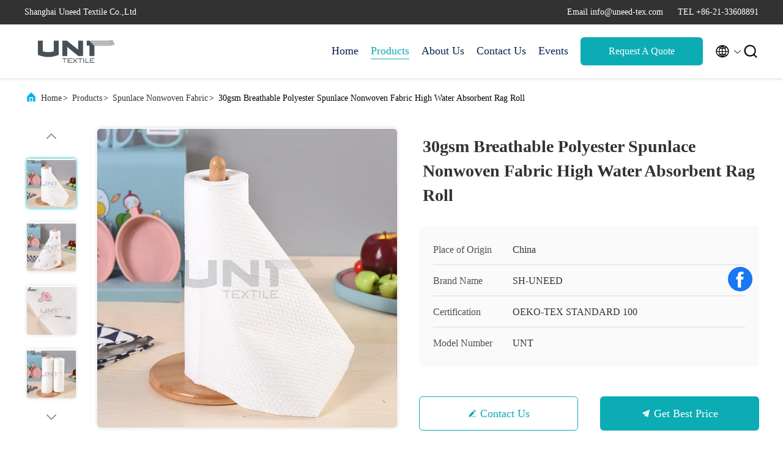

--- FILE ---
content_type: text/html
request_url: https://www.fusible-interlining.com/sale-18426423-30gsm-breathable-polyester-spunlace-nonwoven-fabric-high-water-absorbent-rag-roll.html
body_size: 26925
content:

<!DOCTYPE html>
<html lang="en">
<head>
	<meta charset="utf-8">
	<meta http-equiv="X-UA-Compatible" content="IE=edge">
	<meta name="viewport" content="width=device-width, initial-scale=1.0, maximum-scale=5.1">
    <title>30gsm Breathable Polyester Spunlace Nonwoven Fabric High Water Absorbent Rag Roll</title>
    <meta name="keywords" content="Water Absorbent Non Woven Rag Roll, Breathable Polyester Spunlace Nonwoven Fabric, 30gsm Polyester Spunlace Nonwoven Fabric, Spunlace Nonwoven Fabric" />
    <meta name="description" content="High quality 30gsm Breathable Polyester Spunlace Nonwoven Fabric High Water Absorbent Rag Roll from China, China's leading product market Water Absorbent Non Woven Rag Roll product, with strict quality control Breathable Polyester Spunlace Nonwoven Fabric factories, producing high quality 30gsm Polyester Spunlace Nonwoven Fabric Products." />
     <link rel='preload'
					  href=/photo/fusible-interlining/sitetpl/style/commonV2.css?ver=1761026174 as='style'><link type='text/css' rel='stylesheet'
					  href=/photo/fusible-interlining/sitetpl/style/commonV2.css?ver=1761026174 media='all'><meta property="og:title" content="30gsm Breathable Polyester Spunlace Nonwoven Fabric High Water Absorbent Rag Roll" />
<meta property="og:description" content="High quality 30gsm Breathable Polyester Spunlace Nonwoven Fabric High Water Absorbent Rag Roll from China, China's leading product market Water Absorbent Non Woven Rag Roll product, with strict quality control Breathable Polyester Spunlace Nonwoven Fabric factories, producing high quality 30gsm Polyester Spunlace Nonwoven Fabric Products." />
<meta property="og:type" content="product" />
<meta property="og:availability" content="instock" />
<meta property="og:site_name" content="Shanghai Uneed Textile Co.,Ltd" />
<meta property="og:url" content="https://www.fusible-interlining.com/sale-18426423-30gsm-breathable-polyester-spunlace-nonwoven-fabric-high-water-absorbent-rag-roll.html" />
<meta property="og:image" content="https://www.fusible-interlining.com/photo/ps111248753-30gsm_breathable_polyester_spunlace_nonwoven_fabric_high_water_absorbent_rag_roll.jpg" />
<link rel="canonical" href="https://www.fusible-interlining.com/sale-18426423-30gsm-breathable-polyester-spunlace-nonwoven-fabric-high-water-absorbent-rag-roll.html" />
<link rel="alternate" href="https://m.fusible-interlining.com/sale-18426423-30gsm-breathable-polyester-spunlace-nonwoven-fabric-high-water-absorbent-rag-roll.html" media="only screen and (max-width: 640px)" />
<link rel="stylesheet" type="text/css" href="/js/guidefirstcommon.css" />
<style type="text/css">
/*<![CDATA[*/
.consent__cookie {position: fixed;top: 0;left: 0;width: 100%;height: 0%;z-index: 100000;}.consent__cookie_bg {position: fixed;top: 0;left: 0;width: 100%;height: 100%;background: #000;opacity: .6;display: none }.consent__cookie_rel {position: fixed;bottom:0;left: 0;width: 100%;background: #fff;display: -webkit-box;display: -ms-flexbox;display: flex;flex-wrap: wrap;padding: 24px 80px;-webkit-box-sizing: border-box;box-sizing: border-box;-webkit-box-pack: justify;-ms-flex-pack: justify;justify-content: space-between;-webkit-transition: all ease-in-out .3s;transition: all ease-in-out .3s }.consent__close {position: absolute;top: 20px;right: 20px;cursor: pointer }.consent__close svg {fill: #777 }.consent__close:hover svg {fill: #000 }.consent__cookie_box {flex: 1;word-break: break-word;}.consent__warm {color: #777;font-size: 16px;margin-bottom: 12px;line-height: 19px }.consent__title {color: #333;font-size: 20px;font-weight: 600;margin-bottom: 12px;line-height: 23px }.consent__itxt {color: #333;font-size: 14px;margin-bottom: 12px;display: -webkit-box;display: -ms-flexbox;display: flex;-webkit-box-align: center;-ms-flex-align: center;align-items: center }.consent__itxt i {display: -webkit-inline-box;display: -ms-inline-flexbox;display: inline-flex;width: 28px;height: 28px;border-radius: 50%;background: #e0f9e9;margin-right: 8px;-webkit-box-align: center;-ms-flex-align: center;align-items: center;-webkit-box-pack: center;-ms-flex-pack: center;justify-content: center }.consent__itxt svg {fill: #3ca860 }.consent__txt {color: #a6a6a6;font-size: 14px;margin-bottom: 8px;line-height: 17px }.consent__btns {display: -webkit-box;display: -ms-flexbox;display: flex;-webkit-box-orient: vertical;-webkit-box-direction: normal;-ms-flex-direction: column;flex-direction: column;-webkit-box-pack: center;-ms-flex-pack: center;justify-content: center;flex-shrink: 0;}.consent__btn {width: 280px;height: 40px;line-height: 40px;text-align: center;background: #3ca860;color: #fff;border-radius: 4px;margin: 8px 0;-webkit-box-sizing: border-box;box-sizing: border-box;cursor: pointer;font-size:14px}.consent__btn:hover {background: #00823b }.consent__btn.empty {color: #3ca860;border: 1px solid #3ca860;background: #fff }.consent__btn.empty:hover {background: #3ca860;color: #fff }.open .consent__cookie_bg {display: block }.open .consent__cookie_rel {bottom: 0 }@media (max-width: 760px) {.consent__btns {width: 100%;align-items: center;}.consent__cookie_rel {padding: 20px 24px }}.consent__cookie.open {display: block;}.consent__cookie {display: none;}
/*]]>*/
</style>
<style type="text/css">
/*<![CDATA[*/
@media only screen and (max-width:640px){.contact_now_dialog .content-wrap .desc{background-image:url(/images/cta_images/bg_s.png) !important}}.contact_now_dialog .content-wrap .content-wrap_header .cta-close{background-image:url(/images/cta_images/sprite.png) !important}.contact_now_dialog .content-wrap .desc{background-image:url(/images/cta_images/bg_l.png) !important}.contact_now_dialog .content-wrap .cta-btn i{background-image:url(/images/cta_images/sprite.png) !important}.contact_now_dialog .content-wrap .head-tip img{content:url(/images/cta_images/cta_contact_now.png) !important}.cusim{background-image:url(/images/imicon/im.svg) !important}.cuswa{background-image:url(/images/imicon/wa.png) !important}.cusall{background-image:url(/images/imicon/allchat.svg) !important}
/*]]>*/
</style>
<script type="text/javascript" src="/js/guidefirstcommon.js"></script>
<script type="text/javascript">
/*<![CDATA[*/
window.isvideotpl = 2;window.detailurl = '';
var colorUrl = '';var isShowGuide = 2;var showGuideColor = 0;var im_appid = 10003;var im_msg="Good day, what product are you looking for?";

var cta_cid = 6105;var use_defaulProductInfo = 1;var cta_pid = 18426423;var test_company = 0;var webim_domain = '';var company_type = 0;var cta_equipment = 'pc'; var setcookie = 'setwebimCookie(10317,18426423,0)'; var whatsapplink = "https://wa.me/8613564914139?text=Hi%2C+I%27m+interested+in+30gsm+Breathable+Polyester+Spunlace+Nonwoven+Fabric+High+Water+Absorbent+Rag+Roll."; function insertMeta(){var str = '<meta name="mobile-web-app-capable" content="yes" /><meta name="viewport" content="width=device-width, initial-scale=1.0" />';document.head.insertAdjacentHTML('beforeend',str);} var element = document.querySelector('a.footer_webim_a[href="/webim/webim_tab.html"]');if (element) {element.parentNode.removeChild(element);}

var colorUrl = '';
var aisearch = 0;
var selfUrl = '';
window.playerReportUrl='/vod/view_count/report';
var query_string = ["Products","Detail"];
var g_tp = '';
var customtplcolor = 99707;
var str_chat = 'chat';
				var str_call_now = 'call now';
var str_chat_now = 'chat now';
var str_contact1 = 'Get Best Price';var str_chat_lang='english';var str_contact2 = 'Get Price';var str_contact2 = 'Best Price';var str_contact = 'contact';
window.predomainsub = "";
/*]]>*/
</script>
</head>
<body>
<img src="/logo.gif" style="display:none" alt="logo"/>
<a style="display: none!important;" title="Shanghai Uneed Textile Co.,Ltd" class="float-inquiry" href="/contactnow.html" onclick='setinquiryCookie("{\"showproduct\":1,\"pid\":\"18426423\",\"name\":\"30gsm Breathable Polyester Spunlace Nonwoven Fabric High Water Absorbent Rag Roll\",\"source_url\":\"\\/sale-18426423-30gsm-breathable-polyester-spunlace-nonwoven-fabric-high-water-absorbent-rag-roll.html\",\"picurl\":\"\\/photo\\/pd111248753-30gsm_breathable_polyester_spunlace_nonwoven_fabric_high_water_absorbent_rag_roll.jpg\",\"propertyDetail\":[[\"Material\",\"Viscose \\/ Polyester \\/ Wood\"],[\"Advantage\",\"High-water Absorbent Eco-friendly\"],[\"Item Weight\",\"30GSM\"],[\"Printing\",\"Customerized Printing\"]],\"company_name\":null,\"picurl_c\":\"\\/photo\\/pc111248753-30gsm_breathable_polyester_spunlace_nonwoven_fabric_high_water_absorbent_rag_roll.jpg\",\"price\":\"USD 1.65-1.89 \\/kg\",\"username\":\"Mr.Andy Sun\",\"viewTime\":\"Last Login : 9 hours 43 minutes ago\",\"subject\":\"Please send me a quote on your 30gsm Breathable Polyester Spunlace Nonwoven Fabric High Water Absorbent Rag Roll\",\"countrycode\":\"BE\"}");'></a>
<script>
var originProductInfo = '';
var originProductInfo = {"showproduct":1,"pid":"18426423","name":"30gsm Breathable Polyester Spunlace Nonwoven Fabric High Water Absorbent Rag Roll","source_url":"\/sale-18426423-30gsm-breathable-polyester-spunlace-nonwoven-fabric-high-water-absorbent-rag-roll.html","picurl":"\/photo\/pd111248753-30gsm_breathable_polyester_spunlace_nonwoven_fabric_high_water_absorbent_rag_roll.jpg","propertyDetail":[["Material","Viscose \/ Polyester \/ Wood"],["Advantage","High-water Absorbent Eco-friendly"],["Item Weight","30GSM"],["Printing","Customerized Printing"]],"company_name":null,"picurl_c":"\/photo\/pc111248753-30gsm_breathable_polyester_spunlace_nonwoven_fabric_high_water_absorbent_rag_roll.jpg","price":"USD 1.65-1.89 \/kg","username":"Mr.Andy Sun","viewTime":"Last Login : 2 hours 43 minutes ago","subject":"Please send price on your 30gsm Breathable Polyester Spunlace Nonwoven Fabric High Water Absorbent Rag Roll","countrycode":"BE"};
var save_url = "/contactsave.html";
var update_url = "/updateinquiry.html";
var productInfo = {};
var defaulProductInfo = {};
var myDate = new Date();
var curDate = myDate.getFullYear()+'-'+(parseInt(myDate.getMonth())+1)+'-'+myDate.getDate();
var message = '';
var default_pop = 1;
var leaveMessageDialog = document.getElementsByClassName('leave-message-dialog')[0]; // 获取弹层
var _$$ = function (dom) {
    return document.querySelectorAll(dom);
};
resInfo = originProductInfo;
resInfo['name'] = resInfo['name'] || '';
defaulProductInfo.pid = resInfo['pid'];
defaulProductInfo.productName = resInfo['name'] ?? '';
defaulProductInfo.productInfo = resInfo['propertyDetail'];
defaulProductInfo.productImg = resInfo['picurl_c'];
defaulProductInfo.subject = resInfo['subject'] ?? '';
defaulProductInfo.productImgAlt = resInfo['name'] ?? '';
var inquirypopup_tmp = 1;
var message = 'Dear,'+'\r\n'+"I am interested in"+' '+trim(resInfo['name'])+", could you send me more details such as type, size, MOQ, material, etc."+'\r\n'+"Thanks!"+'\r\n'+"Waiting for your reply.";
var message_1 = 'Dear,'+'\r\n'+"I am interested in"+' '+trim(resInfo['name'])+", could you send me more details such as type, size, MOQ, material, etc."+'\r\n'+"Thanks!"+'\r\n'+"Waiting for your reply.";
var message_2 = 'Hello,'+'\r\n'+"I am looking for"+' '+trim(resInfo['name'])+", please send me the price, specification and picture."+'\r\n'+"Your swift response will be highly appreciated."+'\r\n'+"Feel free to contact me for more information."+'\r\n'+"Thanks a lot.";
var message_3 = 'Hello,'+'\r\n'+trim(resInfo['name'])+' '+"meets my expectations."+'\r\n'+"Please give me the best price and some other product information."+'\r\n'+"Feel free to contact me via my mail."+'\r\n'+"Thanks a lot.";

var message_4 = 'Dear,'+'\r\n'+"What is the FOB price on your"+' '+trim(resInfo['name'])+'?'+'\r\n'+"Which is the nearest port name?"+'\r\n'+"Please reply me as soon as possible, it would be better to share further information."+'\r\n'+"Regards!";
var message_5 = 'Hi there,'+'\r\n'+"I am very interested in your"+' '+trim(resInfo['name'])+'.'+'\r\n'+"Please send me your product details."+'\r\n'+"Looking forward to your quick reply."+'\r\n'+"Feel free to contact me by mail."+'\r\n'+"Regards!";

var message_6 = 'Dear,'+'\r\n'+"Please provide us with information about your"+' '+trim(resInfo['name'])+", such as type, size, material, and of course the best price."+'\r\n'+"Looking forward to your quick reply."+'\r\n'+"Thank you!";
var message_7 = 'Dear,'+'\r\n'+"Can you supply"+' '+trim(resInfo['name'])+" for us?"+'\r\n'+"First we want a price list and some product details."+'\r\n'+"I hope to get reply asap and look forward to cooperation."+'\r\n'+"Thank you very much.";
var message_8 = 'hi,'+'\r\n'+"I am looking for"+' '+trim(resInfo['name'])+", please give me some more detailed product information."+'\r\n'+"I look forward to your reply."+'\r\n'+"Thank you!";
var message_9 = 'Hello,'+'\r\n'+"Your"+' '+trim(resInfo['name'])+" meets my requirements very well."+'\r\n'+"Please send me the price, specification, and similar model will be OK."+'\r\n'+"Feel free to chat with me."+'\r\n'+"Thanks!";
var message_10 = 'Dear,'+'\r\n'+"I want to know more about the details and quotation of"+' '+trim(resInfo['name'])+'.'+'\r\n'+"Feel free to contact me."+'\r\n'+"Regards!";

var r = getRandom(1,10);

defaulProductInfo.message = eval("message_"+r);
    defaulProductInfo.message = eval("message_"+r);
        var mytAjax = {

    post: function(url, data, fn) {
        var xhr = new XMLHttpRequest();
        xhr.open("POST", url, true);
        xhr.setRequestHeader("Content-Type", "application/x-www-form-urlencoded;charset=UTF-8");
        xhr.setRequestHeader("X-Requested-With", "XMLHttpRequest");
        xhr.setRequestHeader('Content-Type','text/plain;charset=UTF-8');
        xhr.onreadystatechange = function() {
            if(xhr.readyState == 4 && (xhr.status == 200 || xhr.status == 304)) {
                fn.call(this, xhr.responseText);
            }
        };
        xhr.send(data);
    },

    postform: function(url, data, fn) {
        var xhr = new XMLHttpRequest();
        xhr.open("POST", url, true);
        xhr.setRequestHeader("X-Requested-With", "XMLHttpRequest");
        xhr.onreadystatechange = function() {
            if(xhr.readyState == 4 && (xhr.status == 200 || xhr.status == 304)) {
                fn.call(this, xhr.responseText);
            }
        };
        xhr.send(data);
    }
};
/*window.onload = function(){
    leaveMessageDialog = document.getElementsByClassName('leave-message-dialog')[0];
    if (window.localStorage.recordDialogStatus=='undefined' || (window.localStorage.recordDialogStatus!='undefined' && window.localStorage.recordDialogStatus != curDate)) {
        setTimeout(function(){
            if(parseInt(inquirypopup_tmp%10) == 1){
                creatDialog(defaulProductInfo, 1);
            }
        }, 6000);
    }
};*/
function trim(str)
{
    str = str.replace(/(^\s*)/g,"");
    return str.replace(/(\s*$)/g,"");
};
function getRandom(m,n){
    var num = Math.floor(Math.random()*(m - n) + n);
    return num;
};
function strBtn(param) {

    var starattextarea = document.getElementById("textareamessage").value.length;
    var email = document.getElementById("startEmail").value;

    var default_tip = document.querySelectorAll(".watermark_container").length;
    if (20 < starattextarea && starattextarea < 3000) {
        if(default_tip>0){
            document.getElementById("textareamessage1").parentNode.parentNode.nextElementSibling.style.display = "none";
        }else{
            document.getElementById("textareamessage1").parentNode.nextElementSibling.style.display = "none";
        }

    } else {
        if(default_tip>0){
            document.getElementById("textareamessage1").parentNode.parentNode.nextElementSibling.style.display = "block";
        }else{
            document.getElementById("textareamessage1").parentNode.nextElementSibling.style.display = "block";
        }

        return;
    }

    // var re = /^([a-zA-Z0-9_-])+@([a-zA-Z0-9_-])+\.([a-zA-Z0-9_-])+/i;/*邮箱不区分大小写*/
    var re = /^[a-zA-Z0-9][\w-]*(\.?[\w-]+)*@[a-zA-Z0-9-]+(\.[a-zA-Z0-9]+)+$/i;
    if (!re.test(email)) {
        document.getElementById("startEmail").nextElementSibling.style.display = "block";
        return;
    } else {
        document.getElementById("startEmail").nextElementSibling.style.display = "none";
    }

    var subject = document.getElementById("pop_subject").value;
    var pid = document.getElementById("pop_pid").value;
    var message = document.getElementById("textareamessage").value;
    var sender_email = document.getElementById("startEmail").value;
    var tel = '';
    if (document.getElementById("tel0") != undefined && document.getElementById("tel0") != '')
        tel = document.getElementById("tel0").value;
    var form_serialize = '&tel='+tel;

    form_serialize = form_serialize.replace(/\+/g, "%2B");
    mytAjax.post(save_url,"pid="+pid+"&subject="+subject+"&email="+sender_email+"&message="+(message)+form_serialize,function(res){
        var mes = JSON.parse(res);
        if(mes.status == 200){
            var iid = mes.iid;
            document.getElementById("pop_iid").value = iid;
            document.getElementById("pop_uuid").value = mes.uuid;

            if(typeof gtag_report_conversion === "function"){
                gtag_report_conversion();//执行统计js代码
            }
            if(typeof fbq === "function"){
                fbq('track','Purchase');//执行统计js代码
            }
        }
    });
    for (var index = 0; index < document.querySelectorAll(".dialog-content-pql").length; index++) {
        document.querySelectorAll(".dialog-content-pql")[index].style.display = "none";
    };
    $('#idphonepql').val(tel);
    document.getElementById("dialog-content-pql-id").style.display = "block";
    ;
};
function twoBtnOk(param) {

    var selectgender = document.getElementById("Mr").innerHTML;
    var iid = document.getElementById("pop_iid").value;
    var sendername = document.getElementById("idnamepql").value;
    var senderphone = document.getElementById("idphonepql").value;
    var sendercname = document.getElementById("idcompanypql").value;
    var uuid = document.getElementById("pop_uuid").value;
    var gender = 2;
    if(selectgender == 'Mr.') gender = 0;
    if(selectgender == 'Mrs.') gender = 1;
    var pid = document.getElementById("pop_pid").value;
    var form_serialize = '';

        form_serialize = form_serialize.replace(/\+/g, "%2B");

    mytAjax.post(update_url,"iid="+iid+"&gender="+gender+"&uuid="+uuid+"&name="+(sendername)+"&tel="+(senderphone)+"&company="+(sendercname)+form_serialize,function(res){});

    for (var index = 0; index < document.querySelectorAll(".dialog-content-pql").length; index++) {
        document.querySelectorAll(".dialog-content-pql")[index].style.display = "none";
    };
    document.getElementById("dialog-content-pql-ok").style.display = "block";

};
function toCheckMust(name) {
    $('#'+name+'error').hide();
}
function handClidk(param) {
    var starattextarea = document.getElementById("textareamessage1").value.length;
    var email = document.getElementById("startEmail1").value;
    var default_tip = document.querySelectorAll(".watermark_container").length;
    if (20 < starattextarea && starattextarea < 3000) {
        if(default_tip>0){
            document.getElementById("textareamessage1").parentNode.parentNode.nextElementSibling.style.display = "none";
        }else{
            document.getElementById("textareamessage1").parentNode.nextElementSibling.style.display = "none";
        }

    } else {
        if(default_tip>0){
            document.getElementById("textareamessage1").parentNode.parentNode.nextElementSibling.style.display = "block";
        }else{
            document.getElementById("textareamessage1").parentNode.nextElementSibling.style.display = "block";
        }

        return;
    }

    // var re = /^([a-zA-Z0-9_-])+@([a-zA-Z0-9_-])+\.([a-zA-Z0-9_-])+/i;
    var re = /^[a-zA-Z0-9][\w-]*(\.?[\w-]+)*@[a-zA-Z0-9-]+(\.[a-zA-Z0-9]+)+$/i;
    if (!re.test(email)) {
        document.getElementById("startEmail1").nextElementSibling.style.display = "block";
        return;
    } else {
        document.getElementById("startEmail1").nextElementSibling.style.display = "none";
    }

    var subject = document.getElementById("pop_subject").value;
    var pid = document.getElementById("pop_pid").value;
    var message = document.getElementById("textareamessage1").value;
    var sender_email = document.getElementById("startEmail1").value;
    var form_serialize = tel = '';
    if (document.getElementById("tel1") != undefined && document.getElementById("tel1") != '')
        tel = document.getElementById("tel1").value;
        mytAjax.post(save_url,"email="+sender_email+"&tel="+tel+"&pid="+pid+"&message="+message+"&subject="+subject+form_serialize,function(res){

        var mes = JSON.parse(res);
        if(mes.status == 200){
            var iid = mes.iid;
            document.getElementById("pop_iid").value = iid;
            document.getElementById("pop_uuid").value = mes.uuid;
            if(typeof gtag_report_conversion === "function"){
                gtag_report_conversion();//执行统计js代码
            }
        }

    });
    for (var index = 0; index < document.querySelectorAll(".dialog-content-pql").length; index++) {
        document.querySelectorAll(".dialog-content-pql")[index].style.display = "none";
    };
    $('#idphonepql').val(tel);
    document.getElementById("dialog-content-pql-id").style.display = "block";

};
window.addEventListener('load', function () {
    $('.checkbox-wrap label').each(function(){
        if($(this).find('input').prop('checked')){
            $(this).addClass('on')
        }else {
            $(this).removeClass('on')
        }
    })
    $(document).on('click', '.checkbox-wrap label' , function(ev){
        if (ev.target.tagName.toUpperCase() != 'INPUT') {
            $(this).toggleClass('on')
        }
    })
})

function hand_video(pdata) {
    data = JSON.parse(pdata);
    productInfo.productName = data.productName;
    productInfo.productInfo = data.productInfo;
    productInfo.productImg = data.productImg;
    productInfo.subject = data.subject;

    var message = 'Dear,'+'\r\n'+"I am interested in"+' '+trim(data.productName)+", could you send me more details such as type, size, quantity, material, etc."+'\r\n'+"Thanks!"+'\r\n'+"Waiting for your reply.";

    var message = 'Dear,'+'\r\n'+"I am interested in"+' '+trim(data.productName)+", could you send me more details such as type, size, MOQ, material, etc."+'\r\n'+"Thanks!"+'\r\n'+"Waiting for your reply.";
    var message_1 = 'Dear,'+'\r\n'+"I am interested in"+' '+trim(data.productName)+", could you send me more details such as type, size, MOQ, material, etc."+'\r\n'+"Thanks!"+'\r\n'+"Waiting for your reply.";
    var message_2 = 'Hello,'+'\r\n'+"I am looking for"+' '+trim(data.productName)+", please send me the price, specification and picture."+'\r\n'+"Your swift response will be highly appreciated."+'\r\n'+"Feel free to contact me for more information."+'\r\n'+"Thanks a lot.";
    var message_3 = 'Hello,'+'\r\n'+trim(data.productName)+' '+"meets my expectations."+'\r\n'+"Please give me the best price and some other product information."+'\r\n'+"Feel free to contact me via my mail."+'\r\n'+"Thanks a lot.";

    var message_4 = 'Dear,'+'\r\n'+"What is the FOB price on your"+' '+trim(data.productName)+'?'+'\r\n'+"Which is the nearest port name?"+'\r\n'+"Please reply me as soon as possible, it would be better to share further information."+'\r\n'+"Regards!";
    var message_5 = 'Hi there,'+'\r\n'+"I am very interested in your"+' '+trim(data.productName)+'.'+'\r\n'+"Please send me your product details."+'\r\n'+"Looking forward to your quick reply."+'\r\n'+"Feel free to contact me by mail."+'\r\n'+"Regards!";

    var message_6 = 'Dear,'+'\r\n'+"Please provide us with information about your"+' '+trim(data.productName)+", such as type, size, material, and of course the best price."+'\r\n'+"Looking forward to your quick reply."+'\r\n'+"Thank you!";
    var message_7 = 'Dear,'+'\r\n'+"Can you supply"+' '+trim(data.productName)+" for us?"+'\r\n'+"First we want a price list and some product details."+'\r\n'+"I hope to get reply asap and look forward to cooperation."+'\r\n'+"Thank you very much.";
    var message_8 = 'hi,'+'\r\n'+"I am looking for"+' '+trim(data.productName)+", please give me some more detailed product information."+'\r\n'+"I look forward to your reply."+'\r\n'+"Thank you!";
    var message_9 = 'Hello,'+'\r\n'+"Your"+' '+trim(data.productName)+" meets my requirements very well."+'\r\n'+"Please send me the price, specification, and similar model will be OK."+'\r\n'+"Feel free to chat with me."+'\r\n'+"Thanks!";
    var message_10 = 'Dear,'+'\r\n'+"I want to know more about the details and quotation of"+' '+trim(data.productName)+'.'+'\r\n'+"Feel free to contact me."+'\r\n'+"Regards!";

    var r = getRandom(1,10);

    productInfo.message = eval("message_"+r);
            if(parseInt(inquirypopup_tmp/10) == 1){
        productInfo.message = "";
    }
    productInfo.pid = data.pid;
    creatDialog(productInfo, 2);
};

function handDialog(pdata) {
    data = JSON.parse(pdata);
    productInfo.productName = data.productName;
    productInfo.productInfo = data.productInfo;
    productInfo.productImg = data.productImg;
    productInfo.subject = data.subject;

    var message = 'Dear,'+'\r\n'+"I am interested in"+' '+trim(data.productName)+", could you send me more details such as type, size, quantity, material, etc."+'\r\n'+"Thanks!"+'\r\n'+"Waiting for your reply.";

    var message = 'Dear,'+'\r\n'+"I am interested in"+' '+trim(data.productName)+", could you send me more details such as type, size, MOQ, material, etc."+'\r\n'+"Thanks!"+'\r\n'+"Waiting for your reply.";
    var message_1 = 'Dear,'+'\r\n'+"I am interested in"+' '+trim(data.productName)+", could you send me more details such as type, size, MOQ, material, etc."+'\r\n'+"Thanks!"+'\r\n'+"Waiting for your reply.";
    var message_2 = 'Hello,'+'\r\n'+"I am looking for"+' '+trim(data.productName)+", please send me the price, specification and picture."+'\r\n'+"Your swift response will be highly appreciated."+'\r\n'+"Feel free to contact me for more information."+'\r\n'+"Thanks a lot.";
    var message_3 = 'Hello,'+'\r\n'+trim(data.productName)+' '+"meets my expectations."+'\r\n'+"Please give me the best price and some other product information."+'\r\n'+"Feel free to contact me via my mail."+'\r\n'+"Thanks a lot.";

    var message_4 = 'Dear,'+'\r\n'+"What is the FOB price on your"+' '+trim(data.productName)+'?'+'\r\n'+"Which is the nearest port name?"+'\r\n'+"Please reply me as soon as possible, it would be better to share further information."+'\r\n'+"Regards!";
    var message_5 = 'Hi there,'+'\r\n'+"I am very interested in your"+' '+trim(data.productName)+'.'+'\r\n'+"Please send me your product details."+'\r\n'+"Looking forward to your quick reply."+'\r\n'+"Feel free to contact me by mail."+'\r\n'+"Regards!";

    var message_6 = 'Dear,'+'\r\n'+"Please provide us with information about your"+' '+trim(data.productName)+", such as type, size, material, and of course the best price."+'\r\n'+"Looking forward to your quick reply."+'\r\n'+"Thank you!";
    var message_7 = 'Dear,'+'\r\n'+"Can you supply"+' '+trim(data.productName)+" for us?"+'\r\n'+"First we want a price list and some product details."+'\r\n'+"I hope to get reply asap and look forward to cooperation."+'\r\n'+"Thank you very much.";
    var message_8 = 'hi,'+'\r\n'+"I am looking for"+' '+trim(data.productName)+", please give me some more detailed product information."+'\r\n'+"I look forward to your reply."+'\r\n'+"Thank you!";
    var message_9 = 'Hello,'+'\r\n'+"Your"+' '+trim(data.productName)+" meets my requirements very well."+'\r\n'+"Please send me the price, specification, and similar model will be OK."+'\r\n'+"Feel free to chat with me."+'\r\n'+"Thanks!";
    var message_10 = 'Dear,'+'\r\n'+"I want to know more about the details and quotation of"+' '+trim(data.productName)+'.'+'\r\n'+"Feel free to contact me."+'\r\n'+"Regards!";

    var r = getRandom(1,10);
    productInfo.message = eval("message_"+r);
            if(parseInt(inquirypopup_tmp/10) == 1){
        productInfo.message = "";
    }
    productInfo.pid = data.pid;
    creatDialog(productInfo, 2);
};

function closepql(param) {

    leaveMessageDialog.style.display = 'none';
};

function closepql2(param) {

    for (var index = 0; index < document.querySelectorAll(".dialog-content-pql").length; index++) {
        document.querySelectorAll(".dialog-content-pql")[index].style.display = "none";
    };
    document.getElementById("dialog-content-pql-ok").style.display = "block";
};

function decodeHtmlEntities(str) {
    var tempElement = document.createElement('div');
    tempElement.innerHTML = str;
    return tempElement.textContent || tempElement.innerText || '';
}

function initProduct(productInfo,type){

    productInfo.productName = decodeHtmlEntities(productInfo.productName);
    productInfo.message = decodeHtmlEntities(productInfo.message);

    leaveMessageDialog = document.getElementsByClassName('leave-message-dialog')[0];
    leaveMessageDialog.style.display = "block";
    if(type == 3){
        var popinquiryemail = document.getElementById("popinquiryemail").value;
        _$$("#startEmail1")[0].value = popinquiryemail;
    }else{
        _$$("#startEmail1")[0].value = "";
    }
    _$$("#startEmail")[0].value = "";
    _$$("#idnamepql")[0].value = "";
    _$$("#idphonepql")[0].value = "";
    _$$("#idcompanypql")[0].value = "";

    _$$("#pop_pid")[0].value = productInfo.pid;
    _$$("#pop_subject")[0].value = productInfo.subject;
    
    if(parseInt(inquirypopup_tmp/10) == 1){
        productInfo.message = "";
    }

    _$$("#textareamessage1")[0].value = productInfo.message;
    _$$("#textareamessage")[0].value = productInfo.message;

    _$$("#dialog-content-pql-id .titlep")[0].innerHTML = productInfo.productName;
    _$$("#dialog-content-pql-id img")[0].setAttribute("src", productInfo.productImg);
    _$$("#dialog-content-pql-id img")[0].setAttribute("alt", productInfo.productImgAlt);

    _$$("#dialog-content-pql-id-hand img")[0].setAttribute("src", productInfo.productImg);
    _$$("#dialog-content-pql-id-hand img")[0].setAttribute("alt", productInfo.productImgAlt);
    _$$("#dialog-content-pql-id-hand .titlep")[0].innerHTML = productInfo.productName;

    if (productInfo.productInfo.length > 0) {
        var ul2, ul;
        ul = document.createElement("ul");
        for (var index = 0; index < productInfo.productInfo.length; index++) {
            var el = productInfo.productInfo[index];
            var li = document.createElement("li");
            var span1 = document.createElement("span");
            span1.innerHTML = el[0] + ":";
            var span2 = document.createElement("span");
            span2.innerHTML = el[1];
            li.appendChild(span1);
            li.appendChild(span2);
            ul.appendChild(li);

        }
        ul2 = ul.cloneNode(true);
        if (type === 1) {
            _$$("#dialog-content-pql-id .left")[0].replaceChild(ul, _$$("#dialog-content-pql-id .left ul")[0]);
        } else {
            _$$("#dialog-content-pql-id-hand .left")[0].replaceChild(ul2, _$$("#dialog-content-pql-id-hand .left ul")[0]);
            _$$("#dialog-content-pql-id .left")[0].replaceChild(ul, _$$("#dialog-content-pql-id .left ul")[0]);
        }
    };
    for (var index = 0; index < _$$("#dialog-content-pql-id .right ul li").length; index++) {
        _$$("#dialog-content-pql-id .right ul li")[index].addEventListener("click", function (params) {
            _$$("#dialog-content-pql-id .right #Mr")[0].innerHTML = this.innerHTML
        }, false)

    };

};
function closeInquiryCreateDialog() {
    document.getElementById("xuanpan_dialog_box_pql").style.display = "none";
};
function showInquiryCreateDialog() {
    document.getElementById("xuanpan_dialog_box_pql").style.display = "block";
};
function submitPopInquiry(){
    var message = document.getElementById("inquiry_message").value;
    var email = document.getElementById("inquiry_email").value;
    var subject = defaulProductInfo.subject;
    var pid = defaulProductInfo.pid;
    if (email === undefined) {
        showInquiryCreateDialog();
        document.getElementById("inquiry_email").style.border = "1px solid red";
        return false;
    };
    if (message === undefined) {
        showInquiryCreateDialog();
        document.getElementById("inquiry_message").style.border = "1px solid red";
        return false;
    };
    if (email.search(/^\w+((-\w+)|(\.\w+))*\@[A-Za-z0-9]+((\.|-)[A-Za-z0-9]+)*\.[A-Za-z0-9]+$/) == -1) {
        document.getElementById("inquiry_email").style.border= "1px solid red";
        showInquiryCreateDialog();
        return false;
    } else {
        document.getElementById("inquiry_email").style.border= "";
    };
    if (message.length < 20 || message.length >3000) {
        showInquiryCreateDialog();
        document.getElementById("inquiry_message").style.border = "1px solid red";
        return false;
    } else {
        document.getElementById("inquiry_message").style.border = "";
    };
    var tel = '';
    if (document.getElementById("tel") != undefined && document.getElementById("tel") != '')
        tel = document.getElementById("tel").value;

    mytAjax.post(save_url,"pid="+pid+"&subject="+subject+"&email="+email+"&message="+(message)+'&tel='+tel,function(res){
        var mes = JSON.parse(res);
        if(mes.status == 200){
            var iid = mes.iid;
            document.getElementById("pop_iid").value = iid;
            document.getElementById("pop_uuid").value = mes.uuid;

        }
    });
    initProduct(defaulProductInfo);
    for (var index = 0; index < document.querySelectorAll(".dialog-content-pql").length; index++) {
        document.querySelectorAll(".dialog-content-pql")[index].style.display = "none";
    };
    $('#idphonepql').val(tel);
    document.getElementById("dialog-content-pql-id").style.display = "block";

};

//带附件上传
function submitPopInquiryfile(email_id,message_id,check_sort,name_id,phone_id,company_id,attachments){

    if(typeof(check_sort) == 'undefined'){
        check_sort = 0;
    }
    var message = document.getElementById(message_id).value;
    var email = document.getElementById(email_id).value;
    var attachments = document.getElementById(attachments).value;
    if(typeof(name_id) !== 'undefined' && name_id != ""){
        var name  = document.getElementById(name_id).value;
    }
    if(typeof(phone_id) !== 'undefined' && phone_id != ""){
        var phone = document.getElementById(phone_id).value;
    }
    if(typeof(company_id) !== 'undefined' && company_id != ""){
        var company = document.getElementById(company_id).value;
    }
    var subject = defaulProductInfo.subject;
    var pid = defaulProductInfo.pid;

    if(check_sort == 0){
        if (email === undefined) {
            showInquiryCreateDialog();
            document.getElementById(email_id).style.border = "1px solid red";
            return false;
        };
        if (message === undefined) {
            showInquiryCreateDialog();
            document.getElementById(message_id).style.border = "1px solid red";
            return false;
        };

        if (email.search(/^\w+((-\w+)|(\.\w+))*\@[A-Za-z0-9]+((\.|-)[A-Za-z0-9]+)*\.[A-Za-z0-9]+$/) == -1) {
            document.getElementById(email_id).style.border= "1px solid red";
            showInquiryCreateDialog();
            return false;
        } else {
            document.getElementById(email_id).style.border= "";
        };
        if (message.length < 20 || message.length >3000) {
            showInquiryCreateDialog();
            document.getElementById(message_id).style.border = "1px solid red";
            return false;
        } else {
            document.getElementById(message_id).style.border = "";
        };
    }else{

        if (message === undefined) {
            showInquiryCreateDialog();
            document.getElementById(message_id).style.border = "1px solid red";
            return false;
        };

        if (email === undefined) {
            showInquiryCreateDialog();
            document.getElementById(email_id).style.border = "1px solid red";
            return false;
        };

        if (message.length < 20 || message.length >3000) {
            showInquiryCreateDialog();
            document.getElementById(message_id).style.border = "1px solid red";
            return false;
        } else {
            document.getElementById(message_id).style.border = "";
        };

        if (email.search(/^\w+((-\w+)|(\.\w+))*\@[A-Za-z0-9]+((\.|-)[A-Za-z0-9]+)*\.[A-Za-z0-9]+$/) == -1) {
            document.getElementById(email_id).style.border= "1px solid red";
            showInquiryCreateDialog();
            return false;
        } else {
            document.getElementById(email_id).style.border= "";
        };

    };

    mytAjax.post(save_url,"pid="+pid+"&subject="+subject+"&email="+email+"&message="+message+"&company="+company+"&attachments="+attachments,function(res){
        var mes = JSON.parse(res);
        if(mes.status == 200){
            var iid = mes.iid;
            document.getElementById("pop_iid").value = iid;
            document.getElementById("pop_uuid").value = mes.uuid;

            if(typeof gtag_report_conversion === "function"){
                gtag_report_conversion();//执行统计js代码
            }
            if(typeof fbq === "function"){
                fbq('track','Purchase');//执行统计js代码
            }
        }
    });
    initProduct(defaulProductInfo);

    if(name !== undefined && name != ""){
        _$$("#idnamepql")[0].value = name;
    }

    if(phone !== undefined && phone != ""){
        _$$("#idphonepql")[0].value = phone;
    }

    if(company !== undefined && company != ""){
        _$$("#idcompanypql")[0].value = company;
    }

    for (var index = 0; index < document.querySelectorAll(".dialog-content-pql").length; index++) {
        document.querySelectorAll(".dialog-content-pql")[index].style.display = "none";
    };
    document.getElementById("dialog-content-pql-id").style.display = "block";

};
function submitPopInquiryByParam(email_id,message_id,check_sort,name_id,phone_id,company_id){

    if(typeof(check_sort) == 'undefined'){
        check_sort = 0;
    }

    var senderphone = '';
    var message = document.getElementById(message_id).value;
    var email = document.getElementById(email_id).value;
    if(typeof(name_id) !== 'undefined' && name_id != ""){
        var name  = document.getElementById(name_id).value;
    }
    if(typeof(phone_id) !== 'undefined' && phone_id != ""){
        var phone = document.getElementById(phone_id).value;
        senderphone = phone;
    }
    if(typeof(company_id) !== 'undefined' && company_id != ""){
        var company = document.getElementById(company_id).value;
    }
    var subject = defaulProductInfo.subject;
    var pid = defaulProductInfo.pid;

    if(check_sort == 0){
        if (email === undefined) {
            showInquiryCreateDialog();
            document.getElementById(email_id).style.border = "1px solid red";
            return false;
        };
        if (message === undefined) {
            showInquiryCreateDialog();
            document.getElementById(message_id).style.border = "1px solid red";
            return false;
        };

        if (email.search(/^\w+((-\w+)|(\.\w+))*\@[A-Za-z0-9]+((\.|-)[A-Za-z0-9]+)*\.[A-Za-z0-9]+$/) == -1) {
            document.getElementById(email_id).style.border= "1px solid red";
            showInquiryCreateDialog();
            return false;
        } else {
            document.getElementById(email_id).style.border= "";
        };
        if (message.length < 20 || message.length >3000) {
            showInquiryCreateDialog();
            document.getElementById(message_id).style.border = "1px solid red";
            return false;
        } else {
            document.getElementById(message_id).style.border = "";
        };
    }else{

        if (message === undefined) {
            showInquiryCreateDialog();
            document.getElementById(message_id).style.border = "1px solid red";
            return false;
        };

        if (email === undefined) {
            showInquiryCreateDialog();
            document.getElementById(email_id).style.border = "1px solid red";
            return false;
        };

        if (message.length < 20 || message.length >3000) {
            showInquiryCreateDialog();
            document.getElementById(message_id).style.border = "1px solid red";
            return false;
        } else {
            document.getElementById(message_id).style.border = "";
        };

        if (email.search(/^\w+((-\w+)|(\.\w+))*\@[A-Za-z0-9]+((\.|-)[A-Za-z0-9]+)*\.[A-Za-z0-9]+$/) == -1) {
            document.getElementById(email_id).style.border= "1px solid red";
            showInquiryCreateDialog();
            return false;
        } else {
            document.getElementById(email_id).style.border= "";
        };

    };

    var productsku = "";
    if($("#product_sku").length > 0){
        productsku = $("#product_sku").html();
    }

    mytAjax.post(save_url,"tel="+senderphone+"&pid="+pid+"&subject="+subject+"&email="+email+"&message="+message+"&messagesku="+encodeURI(productsku),function(res){
        var mes = JSON.parse(res);
        if(mes.status == 200){
            var iid = mes.iid;
            document.getElementById("pop_iid").value = iid;
            document.getElementById("pop_uuid").value = mes.uuid;

            if(typeof gtag_report_conversion === "function"){
                gtag_report_conversion();//执行统计js代码
            }
            if(typeof fbq === "function"){
                fbq('track','Purchase');//执行统计js代码
            }
        }
    });
    initProduct(defaulProductInfo);

    if(name !== undefined && name != ""){
        _$$("#idnamepql")[0].value = name;
    }

    if(phone !== undefined && phone != ""){
        _$$("#idphonepql")[0].value = phone;
    }

    if(company !== undefined && company != ""){
        _$$("#idcompanypql")[0].value = company;
    }

    for (var index = 0; index < document.querySelectorAll(".dialog-content-pql").length; index++) {
        document.querySelectorAll(".dialog-content-pql")[index].style.display = "none";

    };
    document.getElementById("dialog-content-pql-id").style.display = "block";

};

function creat_videoDialog(productInfo, type) {

    if(type == 1){
        if(default_pop != 1){
            return false;
        }
        window.localStorage.recordDialogStatus = curDate;
    }else{
        default_pop = 0;
    }
    initProduct(productInfo, type);
    if (type === 1) {
        // 自动弹出
        for (var index = 0; index < document.querySelectorAll(".dialog-content-pql").length; index++) {

            document.querySelectorAll(".dialog-content-pql")[index].style.display = "none";
        };
        document.getElementById("dialog-content-pql").style.display = "block";
    } else {
        // 手动弹出
        for (var index = 0; index < document.querySelectorAll(".dialog-content-pql").length; index++) {
            document.querySelectorAll(".dialog-content-pql")[index].style.display = "none";
        };
        document.getElementById("dialog-content-pql-id-hand").style.display = "block";
    }
}

function creatDialog(productInfo, type) {

    if(type == 1){
        if(default_pop != 1){
            return false;
        }
        window.localStorage.recordDialogStatus = curDate;
    }else{
        default_pop = 0;
    }
    initProduct(productInfo, type);
    if (type === 1) {
        // 自动弹出
        for (var index = 0; index < document.querySelectorAll(".dialog-content-pql").length; index++) {

            document.querySelectorAll(".dialog-content-pql")[index].style.display = "none";
        };
        document.getElementById("dialog-content-pql").style.display = "block";
    } else {
        // 手动弹出
        for (var index = 0; index < document.querySelectorAll(".dialog-content-pql").length; index++) {
            document.querySelectorAll(".dialog-content-pql")[index].style.display = "none";
        };
        document.getElementById("dialog-content-pql-id-hand").style.display = "block";
    }
}

//带邮箱信息打开询盘框 emailtype=1表示带入邮箱
function openDialog(emailtype){
    var type = 2;//不带入邮箱，手动弹出
    if(emailtype == 1){
        var popinquiryemail = document.getElementById("popinquiryemail").value;
        // var re = /^([a-zA-Z0-9_-])+@([a-zA-Z0-9_-])+\.([a-zA-Z0-9_-])+/i;
        var re = /^[a-zA-Z0-9][\w-]*(\.?[\w-]+)*@[a-zA-Z0-9-]+(\.[a-zA-Z0-9]+)+$/i;
        if (!re.test(popinquiryemail)) {
            //前端提示样式;
            showInquiryCreateDialog();
            document.getElementById("popinquiryemail").style.border = "1px solid red";
            return false;
        } else {
            //前端提示样式;
        }
        var type = 3;
    }
    creatDialog(defaulProductInfo,type);
}

//上传附件
function inquiryUploadFile(){
    var fileObj = document.querySelector("#fileId").files[0];
    //构建表单数据
    var formData = new FormData();
    var filesize = fileObj.size;
    if(filesize > 10485760 || filesize == 0) {
        document.getElementById("filetips").style.display = "block";
        return false;
    }else {
        document.getElementById("filetips").style.display = "none";
    }
    formData.append('popinquiryfile', fileObj);
    document.getElementById("quotefileform").reset();
    var save_url = "/inquiryuploadfile.html";
    mytAjax.postform(save_url,formData,function(res){
        var mes = JSON.parse(res);
        if(mes.status == 200){
            document.getElementById("uploader-file-info").innerHTML = document.getElementById("uploader-file-info").innerHTML + "<span class=op>"+mes.attfile.name+"<a class=delatt id=att"+mes.attfile.id+" onclick=delatt("+mes.attfile.id+");>Delete</a></span>";
            var nowattachs = document.getElementById("attachments").value;
            if( nowattachs !== ""){
                var attachs = JSON.parse(nowattachs);
                attachs[mes.attfile.id] = mes.attfile;
            }else{
                var attachs = {};
                attachs[mes.attfile.id] = mes.attfile;
            }
            document.getElementById("attachments").value = JSON.stringify(attachs);
        }
    });
}
//附件删除
function delatt(attid)
{
    var nowattachs = document.getElementById("attachments").value;
    if( nowattachs !== ""){
        var attachs = JSON.parse(nowattachs);
        if(attachs[attid] == ""){
            return false;
        }
        var formData = new FormData();
        var delfile = attachs[attid]['filename'];
        var save_url = "/inquirydelfile.html";
        if(delfile != "") {
            formData.append('delfile', delfile);
            mytAjax.postform(save_url, formData, function (res) {
                if(res !== "") {
                    var mes = JSON.parse(res);
                    if (mes.status == 200) {
                        delete attachs[attid];
                        document.getElementById("attachments").value = JSON.stringify(attachs);
                        var s = document.getElementById("att"+attid);
                        s.parentNode.remove();
                    }
                }
            });
        }
    }else{
        return false;
    }
}

</script>
<div class="leave-message-dialog" style="display: none">
<style>
    .leave-message-dialog .close:before, .leave-message-dialog .close:after{
        content:initial;
    }
</style>
<div class="dialog-content-pql" id="dialog-content-pql" style="display: none">
    <span class="close" onclick="closepql()"><img src="/images/close.png" alt="close"></span>
    <div class="title">
        <p class="firstp-pql">Leave a Message</p>
        <p class="lastp-pql">We will call you back soon!</p>
    </div>
    <div class="form">
        <div class="textarea">
            <textarea style='font-family: robot;'  name="" id="textareamessage" cols="30" rows="10" style="margin-bottom:14px;width:100%"
                placeholder="Please enter your inquiry details."></textarea>
        </div>
        <p class="error-pql"> <span class="icon-pql"><img src="/images/error.png" alt="Shanghai Uneed Textile Co.,Ltd"></span> Your message must be between 20-3,000 characters!</p>
        <input id="startEmail" type="text" placeholder="Enter your E-mail" onkeydown="if(event.keyCode === 13){ strBtn();}">
        <p class="error-pql"><span class="icon-pql"><img src="/images/error.png" alt="Shanghai Uneed Textile Co.,Ltd"></span> Please check your E-mail! </p>
                <div class="operations">
            <div class='btn' id="submitStart" type="submit" onclick="strBtn()">SUBMIT</div>
        </div>
            </div>
</div>
<div class="dialog-content-pql dialog-content-pql-id" id="dialog-content-pql-id" style="display:none">
        <span class="close" onclick="closepql2()"><svg t="1648434466530" class="icon" viewBox="0 0 1024 1024" version="1.1" xmlns="http://www.w3.org/2000/svg" p-id="2198" width="16" height="16"><path d="M576 512l277.333333 277.333333-64 64-277.333333-277.333333L234.666667 853.333333 170.666667 789.333333l277.333333-277.333333L170.666667 234.666667 234.666667 170.666667l277.333333 277.333333L789.333333 170.666667 853.333333 234.666667 576 512z" fill="#444444" p-id="2199"></path></svg></span>
    <div class="left">
        <div class="img"><img></div>
        <p class="titlep"></p>
        <ul> </ul>
    </div>
    <div class="right">
                <p class="title">More information facilitates better communication.</p>
                <div style="position: relative;">
            <div class="mr"> <span id="Mr">Mr.</span>
                <ul>
                    <li>Mr.</li>
                    <li>Mrs.</li>
                </ul>
            </div>
            <input style="text-indent: 80px;" type="text" id="idnamepql" placeholder="Input your name">
        </div>
        <input type="text"  id="idphonepql"  placeholder="Phone Number">
        <input type="text" id="idcompanypql"  placeholder="Company" onkeydown="if(event.keyCode === 13){ twoBtnOk();}">
                <div class="btn form_new" id="twoBtnOk" onclick="twoBtnOk()">OK</div>
    </div>
</div>

<div class="dialog-content-pql dialog-content-pql-ok" id="dialog-content-pql-ok" style="display:none">
        <span class="close" onclick="closepql()"><svg t="1648434466530" class="icon" viewBox="0 0 1024 1024" version="1.1" xmlns="http://www.w3.org/2000/svg" p-id="2198" width="16" height="16"><path d="M576 512l277.333333 277.333333-64 64-277.333333-277.333333L234.666667 853.333333 170.666667 789.333333l277.333333-277.333333L170.666667 234.666667 234.666667 170.666667l277.333333 277.333333L789.333333 170.666667 853.333333 234.666667 576 512z" fill="#444444" p-id="2199"></path></svg></span>
    <div class="duihaook"></div>
        <p class="title">Submitted successfully!</p>
        <p class="p1" style="text-align: center; font-size: 18px; margin-top: 14px;">We will call you back soon!</p>
    <div class="btn" onclick="closepql()" id="endOk" style="margin: 0 auto;margin-top: 50px;">OK</div>
</div>
<div class="dialog-content-pql dialog-content-pql-id dialog-content-pql-id-hand" id="dialog-content-pql-id-hand"
    style="display:none">
     <input type="hidden" name="pop_pid" id="pop_pid" value="0">
     <input type="hidden" name="pop_subject" id="pop_subject" value="">
     <input type="hidden" name="pop_iid" id="pop_iid" value="0">
     <input type="hidden" name="pop_uuid" id="pop_uuid" value="0">
        <span class="close" onclick="closepql()"><svg t="1648434466530" class="icon" viewBox="0 0 1024 1024" version="1.1" xmlns="http://www.w3.org/2000/svg" p-id="2198" width="16" height="16"><path d="M576 512l277.333333 277.333333-64 64-277.333333-277.333333L234.666667 853.333333 170.666667 789.333333l277.333333-277.333333L170.666667 234.666667 234.666667 170.666667l277.333333 277.333333L789.333333 170.666667 853.333333 234.666667 576 512z" fill="#444444" p-id="2199"></path></svg></span>
    <div class="left">
        <div class="img"><img></div>
        <p class="titlep"></p>
        <ul> </ul>
    </div>
    <div class="right" style="float:right">
                <div class="title">
            <p class="firstp-pql">Leave a Message</p>
            <p class="lastp-pql">We will call you back soon!</p>
        </div>
                <div class="form">
            <div class="textarea">
                <textarea style='font-family: robot;' name="message" id="textareamessage1" cols="30" rows="10"
                    placeholder="Please enter your inquiry details."></textarea>
            </div>
            <p class="error-pql"> <span class="icon-pql"><img src="/images/error.png" alt="Shanghai Uneed Textile Co.,Ltd"></span> Your message must be between 20-3,000 characters!</p>

                            <input style="display:none" id="tel1" name="tel" type="text" oninput="value=value.replace(/[^0-9_+-]/g,'');" placeholder="Phone Number">
                        <input id='startEmail1' name='email' data-type='1' type='text'
                   placeholder="Enter your E-mail"
                   onkeydown='if(event.keyCode === 13){ handClidk();}'>
            
            <p class='error-pql'><span class='icon-pql'>
                    <img src="/images/error.png" alt="Shanghai Uneed Textile Co.,Ltd"></span> Please check your E-mail!            </p>

            <div class="operations">
                <div class='btn' id="submitStart1" type="submit" onclick="handClidk()">SUBMIT</div>
            </div>
        </div>
    </div>
</div>
</div>
<div id="xuanpan_dialog_box_pql" class="xuanpan_dialog_box_pql"
    style="display:none;background:rgba(0,0,0,.6);width:100%;height:100%;position: fixed;top:0;left:0;z-index: 999999;">
    <div class="box_pql"
      style="width:526px;height:206px;background:rgba(255,255,255,1);opacity:1;border-radius:4px;position: absolute;left: 50%;top: 50%;transform: translate(-50%,-50%);">
      <div onclick="closeInquiryCreateDialog()" class="close close_create_dialog"
        style="cursor: pointer;height:42px;width:40px;float:right;padding-top: 16px;"><span
          style="display: inline-block;width: 25px;height: 2px;background: rgb(114, 114, 114);transform: rotate(45deg); "><span
            style="display: block;width: 25px;height: 2px;background: rgb(114, 114, 114);transform: rotate(-90deg); "></span></span>
      </div>
      <div
        style="height: 72px; overflow: hidden; text-overflow: ellipsis; display:-webkit-box;-ebkit-line-clamp: 3;-ebkit-box-orient: vertical; margin-top: 58px; padding: 0 84px; font-size: 18px; color: rgba(51, 51, 51, 1); text-align: center; ">
        Please leave your correct email and detailed requirements (20-3,000 characters).</div>
      <div onclick="closeInquiryCreateDialog()" class="close_create_dialog"
        style="width: 139px; height: 36px; background: rgba(253, 119, 34, 1); border-radius: 4px; margin: 16px auto; color: rgba(255, 255, 255, 1); font-size: 18px; line-height: 36px; text-align: center;">
        OK</div>
    </div>
</div>
<style type="text/css">.vr-asidebox {position: fixed; bottom: 290px; left: 16px; width: 160px; height: 90px; background: #eee; overflow: hidden; border: 4px solid rgba(4, 120, 237, 0.24); box-shadow: 0px 8px 16px rgba(0, 0, 0, 0.08); border-radius: 8px; display: none; z-index: 1000; } .vr-small {position: fixed; bottom: 290px; left: 16px; width: 72px; height: 90px; background: url(/images/ctm_icon_vr.png) no-repeat center; background-size: 69.5px; overflow: hidden; display: none; cursor: pointer; z-index: 1000; display: block; text-decoration: none; } .vr-group {position: relative; } .vr-animate {width: 160px; height: 90px; background: #eee; position: relative; } .js-marquee {/*margin-right: 0!important;*/ } .vr-link {position: absolute; top: 0; left: 0; width: 100%; height: 100%; display: none; } .vr-mask {position: absolute; top: 0px; left: 0px; width: 100%; height: 100%; display: block; background: #000; opacity: 0.4; } .vr-jump {position: absolute; top: 0px; left: 0px; width: 100%; height: 100%; display: block; background: url(/images/ctm_icon_see.png) no-repeat center center; background-size: 34px; font-size: 0; } .vr-close {position: absolute; top: 50%; right: 0px; width: 16px; height: 20px; display: block; transform: translate(0, -50%); background: rgba(255, 255, 255, 0.6); border-radius: 4px 0px 0px 4px; cursor: pointer; } .vr-close i {position: absolute; top: 0px; left: 0px; width: 100%; height: 100%; display: block; background: url(/images/ctm_icon_left.png) no-repeat center center; background-size: 16px; } .vr-group:hover .vr-link {display: block; } .vr-logo {position: absolute; top: 4px; left: 4px; width: 50px; height: 14px; background: url(/images/ctm_icon_vrshow.png) no-repeat; background-size: 48px; }
</style>

<div data-head='head'>
<!-- 头部 -->
<div class="top_nav_99516">
  <div class="title">
    <div class="ecer-main-w ecer-flex ecer-flex-space-between ecer-flex-align">
      <div class="address">
        Shanghai Uneed Textile Co.,Ltd
      </div>
      <div class="phone">
                <a href="mailto:info@uneed-tex.com" title="Email"><span class="mail">Email
            info@uneed-tex.com</span></a>
                        <span class="tel">TEL +86-21-33608891</span>
              </div>
    </div>
  </div>
  <!-- 导航栏 -->
  <nav class="nav">
    <div class="ecer-main-w  ecer-flex ecer-flex-space-between ecer-flex-align main">
      <div class="ecer-flex ecer-flex-align logo">
        <a class="ecer-flex ecer-flex-justify ecer-flex-align" href="/" title="Home">
          <img class="lazyi" data-original="/logo.gif" src="/images/load_icon.gif"
            alt="Shanghai Uneed Textile Co.,Ltd">
        </a>
      </div>
      <div class="nav-list ecer-flex ecer-flex-align">
        <div class="nav1-list">
          
          
          
          
          <ul id="nav">
                        <li class="level1">
              <!-- 一级 -->
                                          
              
              <a  class="level1-a 
                                                                                                                                                                                                                                                                                                                                                                                                                                                                                                                                                                                  "                 href="/" title="
                                  Home                                ">
                                Home                              </a>
                            
                          </li>
                        <li class="level1">
              <!-- 一级 -->
                                          
              
              <a  class="level1-a 
                                                      active1
                          "                 href="/products.html" title="
                                  Products                                ">
                                Products                              </a>
                            <ul>
                
                                <!-- 二级 -->
                <li class="level2">
                  <a class="level2-a "
                    href=/supplier-101284-fusible-interlining title="Quality Fusible Interlining factory"><span class="main-a">Fusible Interlining</span>
                                      </a>
                                  </li>
                                <!-- 二级 -->
                <li class="level2">
                  <a class="level2-a "
                    href=/supplier-101283-woven-interlining title="Quality Woven Interlining factory"><span class="main-a">Woven Interlining</span>
                                      </a>
                                  </li>
                                <!-- 二级 -->
                <li class="level2">
                  <a class="level2-a "
                    href=/supplier-101285-non-woven-interlining title="Quality Non Woven Interlining factory"><span class="main-a">Non Woven Interlining</span>
                                      </a>
                                  </li>
                                <!-- 二级 -->
                <li class="level2">
                  <a class="level2-a "
                    href=/supplier-4389032-interlining title="Quality Interlining factory"><span class="main-a">Interlining</span>
                                      </a>
                                  </li>
                                <!-- 二级 -->
                <li class="level2">
                  <a class="level2-a "
                    href=/supplier-101286-shirt-interlining title="Quality Shirt Interlining factory"><span class="main-a">Shirt Interlining</span>
                                      </a>
                                  </li>
                                <!-- 二级 -->
                <li class="level2">
                  <a class="level2-a "
                    href=/supplier-101287-hair-interlining title="Quality Hair Interlining factory"><span class="main-a">Hair Interlining</span>
                                      </a>
                                  </li>
                                <!-- 二级 -->
                <li class="level2">
                  <a class="level2-a "
                    href=/supplier-335495-tie-interlining-fabric title="Quality Tie Interlining Fabric factory"><span class="main-a">Tie Interlining Fabric</span>
                                      </a>
                                  </li>
                                <!-- 二级 -->
                <li class="level2">
                  <a class="level2-a "
                    href=/supplier-101293-embroidery-backing-fabric title="Quality Embroidery Backing Fabric factory"><span class="main-a">Embroidery Backing Fabric</span>
                                      </a>
                                  </li>
                                <!-- 二级 -->
                <li class="level2">
                  <a class="level2-a "
                    href=/supplier-4389033-non-woven-fabric title="Quality Non Woven Fabric factory"><span class="main-a">Non Woven Fabric</span>
                                      </a>
                                  </li>
                                <!-- 二级 -->
                <li class="level2">
                  <a class="level2-a "
                    href=/supplier-260673-pp-spunbond-non-woven-fabric title="Quality PP Spunbond Non Woven Fabric factory"><span class="main-a">PP Spunbond Non Woven Fabric</span>
                                      </a>
                                  </li>
                                <!-- 二级 -->
                <li class="level2">
                  <a class="level2-a active2"
                    href=/supplier-258265-spunlace-nonwoven-fabric title="Quality Spunlace Nonwoven Fabric factory"><span class="main-a">Spunlace Nonwoven Fabric</span>
                                      </a>
                                  </li>
                                <!-- 二级 -->
                <li class="level2">
                  <a class="level2-a "
                    href=/supplier-101291-garments-accessories title="Quality Garments Accessories factory"><span class="main-a">Garments Accessories</span>
                                      </a>
                                  </li>
                                <!-- 二级 -->
                <li class="level2">
                  <a class="level2-a "
                    href=/supplier-101288-fusible-web title="Quality Fusible Web factory"><span class="main-a">Fusible Web</span>
                                      </a>
                                  </li>
                                <!-- 二级 -->
                <li class="level2">
                  <a class="level2-a "
                    href=/supplier-101289-sewing-shoulder-pads title="Quality Sewing Shoulder Pads factory"><span class="main-a">Sewing Shoulder Pads</span>
                                      </a>
                                  </li>
                                <!-- 二级 -->
                <li class="level2">
                  <a class="level2-a "
                    href=/supplier-101290-sleeve-head-roll title="Quality Sleeve Head Roll factory"><span class="main-a">Sleeve Head Roll</span>
                                      </a>
                                  </li>
                                <!-- 二级 -->
                <li class="level2">
                  <a class="level2-a "
                    href=/supplier-4703321-needle-punch-nonwoven title="Quality Needle Punch Nonwoven factory"><span class="main-a">Needle Punch Nonwoven</span>
                                      </a>
                                  </li>
                                <!-- 二级 -->
                <li class="level2">
                  <a class="level2-a "
                    href=/supplier-4703314-other-products title="Quality Other Products factory"><span class="main-a">Other Products</span>
                                      </a>
                                  </li>
                              </ul>
                            
                          </li>
                        <li class="level1">
              <!-- 一级 -->
                                          
              
              <a  class="level1-a 
                                                                                                                                                                                                                                                                                                                                                                                                                                                                                                                                                                                  "                 href="/aboutus.html" title="
                                  About Us                                ">
                                About Us                              </a>
                                          <ul>
                                                                                                                                                                                                                <li class="level2"><a class="level2-a "
                    href="/aboutus.html" title="About Us">Company Profile</a></li>
                                                                                                                                <li class="level2"><a class="level2-a "
                    href="/factory.html" title="Factory Tour">Factory Tour</a></li>
                                                                                                                                <li class="level2"><a class="level2-a "
                    href="/quality.html" title="Quality Control">Quality Control</a></li>
                                                                                                                                                                                                                                                                                                                                                                                              </ul>
              
                          </li>
                        <li class="level1">
              <!-- 一级 -->
                                                      <li class="level1">
              <!-- 一级 -->
                                                      <li class="level1">
              <!-- 一级 -->
                                          
              
              <a  class="level1-a 
                                                                                                                                                                                                                                                                                                                                                                                                                                                                                                                                                                                  "                 href="/contactus.html" title="
                                  Contact Us                                ">
                                Contact Us                              </a>
                            
                          </li>
                        <li class="level1">
              <!-- 一级 -->
                                          
                                        <li class="level1">
              <!-- 一级 -->
                                          
              
              <a                    style="display: none;"   class="level1-a 
                                                                                                                                                                                                                                                                                                                                                                                                                                                                                                                                                                                  "                 href="/news.html" title="
                                  Events                                ">
                                Events                              </a>
                            
                            <ul>
                                                                                                                                                                                                                                                                                <li class="level2"><a class="level2-a "
                    href="/news.html" title="News">News</a></li>
                                                                              </ul>
                          </li>
                        <li class="level1">
              <!-- 一级 -->
                                          
              
              <a  class="level1-a 
                                                                                                                                                                                                                                                                                                                                                                                                                                                                                                                                                                                  "                 href="/cases.html" title="
                                  Events                                ">
                                Events                              </a>
                            
                                          <ul>
                                                                                                                                                                                                                                                                                                                                                                                                                <li class="level2"><a class="level2-a "
                    href="/news.html" title="News">News</a></li>
                                                                <li class="level2"><a class="level2-a "
                    href="/cases.html" title="Cases">Cases</a></li>
                                                              </ul>
                                        </li>
                                  </ul>
        </div>
        <a href="/contactnow.html" title="Quote" class="requestbtn" target="_blank">Request A
                              Quote</a>
        <div class="img-link ecer-flex ecer-flex-align">
          <div class="switchlang ecer-flex ecer-flex-align">
            <span class="icon feitian">
              &#xe62b;
            </span>
            <span class="icon feitian  ft-previouspage arrow">
            </span>
          </div>
          <ul class="langu">
                        <li class="ecer-flex ecer-flex-align ecer-flex-justify english">
                            <a href="https://www.fusible-interlining.com/sale-18426423-30gsm-breathable-polyester-spunlace-nonwoven-fabric-high-water-absorbent-rag-roll.html" class="active" title="english">english</a>
                          </li>
                        <li class="ecer-flex ecer-flex-align ecer-flex-justify français">
                            <a href="https://french.fusible-interlining.com/sale-18426423-30gsm-breathable-polyester-spunlace-nonwoven-fabric-high-water-absorbent-rag-roll.html" title="français">français</a>
                          </li>
                        <li class="ecer-flex ecer-flex-align ecer-flex-justify Deutsch">
                            <a href="https://german.fusible-interlining.com/sale-18426423-30gsm-breathable-polyester-spunlace-nonwoven-fabric-high-water-absorbent-rag-roll.html" title="Deutsch">Deutsch</a>
                          </li>
                        <li class="ecer-flex ecer-flex-align ecer-flex-justify Italiano">
                            <a href="https://italian.fusible-interlining.com/sale-18426423-30gsm-breathable-polyester-spunlace-nonwoven-fabric-high-water-absorbent-rag-roll.html" title="Italiano">Italiano</a>
                          </li>
                        <li class="ecer-flex ecer-flex-align ecer-flex-justify Русский">
                            <a href="https://russian.fusible-interlining.com/sale-18426423-30gsm-breathable-polyester-spunlace-nonwoven-fabric-high-water-absorbent-rag-roll.html" title="Русский">Русский</a>
                          </li>
                        <li class="ecer-flex ecer-flex-align ecer-flex-justify Español">
                            <a href="https://spanish.fusible-interlining.com/sale-18426423-30gsm-breathable-polyester-spunlace-nonwoven-fabric-high-water-absorbent-rag-roll.html" title="Español">Español</a>
                          </li>
                        <li class="ecer-flex ecer-flex-align ecer-flex-justify português">
                            <a href="https://portuguese.fusible-interlining.com/sale-18426423-30gsm-breathable-polyester-spunlace-nonwoven-fabric-high-water-absorbent-rag-roll.html" title="português">português</a>
                          </li>
                        <li class="ecer-flex ecer-flex-align ecer-flex-justify Nederlandse">
                            <a href="https://dutch.fusible-interlining.com/sale-18426423-30gsm-breathable-polyester-spunlace-nonwoven-fabric-high-water-absorbent-rag-roll.html" title="Nederlandse">Nederlandse</a>
                          </li>
                        <li class="ecer-flex ecer-flex-align ecer-flex-justify ελληνικά">
                            <a href="https://greek.fusible-interlining.com/sale-18426423-30gsm-breathable-polyester-spunlace-nonwoven-fabric-high-water-absorbent-rag-roll.html" title="ελληνικά">ελληνικά</a>
                          </li>
                        <li class="ecer-flex ecer-flex-align ecer-flex-justify 日本語">
                            <a href="https://japanese.fusible-interlining.com/sale-18426423-30gsm-breathable-polyester-spunlace-nonwoven-fabric-high-water-absorbent-rag-roll.html" title="日本語">日本語</a>
                          </li>
                        <li class="ecer-flex ecer-flex-align ecer-flex-justify 한국">
                            <a href="https://korean.fusible-interlining.com/sale-18426423-30gsm-breathable-polyester-spunlace-nonwoven-fabric-high-water-absorbent-rag-roll.html" title="한국">한국</a>
                          </li>
                        <li class="ecer-flex ecer-flex-align ecer-flex-justify العربية">
                            <a href="https://arabic.fusible-interlining.com/sale-18426423-30gsm-breathable-polyester-spunlace-nonwoven-fabric-high-water-absorbent-rag-roll.html" title="العربية">العربية</a>
                          </li>
                        <li class="ecer-flex ecer-flex-align ecer-flex-justify हिन्दी">
                            <a href="https://hindi.fusible-interlining.com/sale-18426423-30gsm-breathable-polyester-spunlace-nonwoven-fabric-high-water-absorbent-rag-roll.html" title="हिन्दी">हिन्दी</a>
                          </li>
                        <li class="ecer-flex ecer-flex-align ecer-flex-justify Türkçe">
                            <a href="https://turkish.fusible-interlining.com/sale-18426423-30gsm-breathable-polyester-spunlace-nonwoven-fabric-high-water-absorbent-rag-roll.html" title="Türkçe">Türkçe</a>
                          </li>
                        <li class="ecer-flex ecer-flex-align ecer-flex-justify indonesia">
                            <a href="https://indonesian.fusible-interlining.com/sale-18426423-30gsm-breathable-polyester-spunlace-nonwoven-fabric-high-water-absorbent-rag-roll.html" title="indonesia">indonesia</a>
                          </li>
                        <li class="ecer-flex ecer-flex-align ecer-flex-justify tiếng Việt">
                            <a href="https://vietnamese.fusible-interlining.com/sale-18426423-30gsm-breathable-polyester-spunlace-nonwoven-fabric-high-water-absorbent-rag-roll.html" title="tiếng Việt">tiếng Việt</a>
                          </li>
                        <li class="ecer-flex ecer-flex-align ecer-flex-justify ไทย">
                            <a href="https://thai.fusible-interlining.com/sale-18426423-30gsm-breathable-polyester-spunlace-nonwoven-fabric-high-water-absorbent-rag-roll.html" title="ไทย">ไทย</a>
                          </li>
                        <li class="ecer-flex ecer-flex-align ecer-flex-justify বাংলা">
                            <a href="https://bengali.fusible-interlining.com/sale-18426423-30gsm-breathable-polyester-spunlace-nonwoven-fabric-high-water-absorbent-rag-roll.html" title="বাংলা">বাংলা</a>
                          </li>
                        <li class="ecer-flex ecer-flex-align ecer-flex-justify فارسی">
                            <a href="https://persian.fusible-interlining.com/sale-18426423-30gsm-breathable-polyester-spunlace-nonwoven-fabric-high-water-absorbent-rag-roll.html" title="فارسی">فارسی</a>
                          </li>
                        <li class="ecer-flex ecer-flex-align ecer-flex-justify polski">
                            <a href="https://polish.fusible-interlining.com/sale-18426423-30gsm-breathable-polyester-spunlace-nonwoven-fabric-high-water-absorbent-rag-roll.html" title="polski">polski</a>
                          </li>
                      </ul>
        </div>
        <div class="img-link showinput ecer-flex ecer-flex-align">
                      <form method="POST" onsubmit="return jsWidgetSearch(this,'');">
                            <form method="POST" onsubmit="return jsWidgetSearch(this,'');">
                <input type="text" name="keyword" placeholder="What are you looking for…">
                <button type="submit"  class=" feitian ">&#xe626;</button>
              </form>
              <span class="icon feitian sou" id="souId">&#xe626;</span>
        </div>
      </div>
    </div>
  </nav>
</div></div>
<div data-main='main'>
<div class="products_detail_99516">
  <!-- 面包屑 -->
  <div class="ecer-main-w crumbs_99516 ecer-flex">
    <span><img src="/images/home_99516.png" alt="" /></span>
    <a href="/" title="Home">Home</a>
    <span class="icon">></span>
    <a href="/products.html" title="Products">Products</a>
    <span class="icon">></span>
    <a href="/supplier-258265-spunlace-nonwoven-fabric" title="Spunlace Nonwoven Fabric">Spunlace Nonwoven Fabric</a>
    <span class="icon">></span>
    <div class="last">30gsm Breathable Polyester Spunlace Nonwoven Fabric High Water Absorbent Rag Roll</div>
  </div>
  <div class="ecer-main-w ecer-flex">
    
    <div class="product_detailmain_width chai_product_detailmain_lr">
      <div class="cont">
        <div class="s_pt_box">
          <div id="slide_pic_wrap">
            <div class="Previous_box">
              <div id="prev" class="gray">
                <i class="feitian ft-up1"></i>
              </div>
            </div>
            <ul class="pic-list">
                                          <li class="li clickli image-all active"
                data-bigimage="/photo/pl111248753-30gsm_breathable_polyester_spunlace_nonwoven_fabric_high_water_absorbent_rag_roll.jpg" data-image="/photo/pl111248753-30gsm_breathable_polyester_spunlace_nonwoven_fabric_high_water_absorbent_rag_roll.jpg">
                <div class="item">
                  <img class="lazyi" data-original="/photo/py111248753-30gsm_breathable_polyester_spunlace_nonwoven_fabric_high_water_absorbent_rag_roll.jpg" src="/images/load_icon.gif"
                    alt="30gsm Breathable Polyester Spunlace Nonwoven Fabric High Water Absorbent Rag Roll" />
                </div>
              </li>
                            <li class="li clickli image-all "
                data-bigimage="/photo/pl111248757-30gsm_breathable_polyester_spunlace_nonwoven_fabric_high_water_absorbent_rag_roll.jpg" data-image="/photo/pl111248757-30gsm_breathable_polyester_spunlace_nonwoven_fabric_high_water_absorbent_rag_roll.jpg">
                <div class="item">
                  <img class="lazyi" data-original="/photo/py111248757-30gsm_breathable_polyester_spunlace_nonwoven_fabric_high_water_absorbent_rag_roll.jpg" src="/images/load_icon.gif"
                    alt="30gsm Breathable Polyester Spunlace Nonwoven Fabric High Water Absorbent Rag Roll" />
                </div>
              </li>
                            <li class="li clickli image-all "
                data-bigimage="/photo/pl111248758-30gsm_breathable_polyester_spunlace_nonwoven_fabric_high_water_absorbent_rag_roll.jpg" data-image="/photo/pl111248758-30gsm_breathable_polyester_spunlace_nonwoven_fabric_high_water_absorbent_rag_roll.jpg">
                <div class="item">
                  <img class="lazyi" data-original="/photo/py111248758-30gsm_breathable_polyester_spunlace_nonwoven_fabric_high_water_absorbent_rag_roll.jpg" src="/images/load_icon.gif"
                    alt="30gsm Breathable Polyester Spunlace Nonwoven Fabric High Water Absorbent Rag Roll" />
                </div>
              </li>
                            <li class="li clickli image-all "
                data-bigimage="/photo/pl111248754-30gsm_breathable_polyester_spunlace_nonwoven_fabric_high_water_absorbent_rag_roll.jpg" data-image="/photo/pl111248754-30gsm_breathable_polyester_spunlace_nonwoven_fabric_high_water_absorbent_rag_roll.jpg">
                <div class="item">
                  <img class="lazyi" data-original="/photo/py111248754-30gsm_breathable_polyester_spunlace_nonwoven_fabric_high_water_absorbent_rag_roll.jpg" src="/images/load_icon.gif"
                    alt="30gsm Breathable Polyester Spunlace Nonwoven Fabric High Water Absorbent Rag Roll" />
                </div>
              </li>
                            <li class="li clickli image-all "
                data-bigimage="/photo/pl111248755-30gsm_breathable_polyester_spunlace_nonwoven_fabric_high_water_absorbent_rag_roll.jpg" data-image="/photo/pl111248755-30gsm_breathable_polyester_spunlace_nonwoven_fabric_high_water_absorbent_rag_roll.jpg">
                <div class="item">
                  <img class="lazyi" data-original="/photo/py111248755-30gsm_breathable_polyester_spunlace_nonwoven_fabric_high_water_absorbent_rag_roll.jpg" src="/images/load_icon.gif"
                    alt="30gsm Breathable Polyester Spunlace Nonwoven Fabric High Water Absorbent Rag Roll" />
                </div>
              </li>
                            <li class="li clickli image-all "
                data-bigimage="/photo/pl111248756-30gsm_breathable_polyester_spunlace_nonwoven_fabric_high_water_absorbent_rag_roll.jpg" data-image="/photo/pl111248756-30gsm_breathable_polyester_spunlace_nonwoven_fabric_high_water_absorbent_rag_roll.jpg">
                <div class="item">
                  <img class="lazyi" data-original="/photo/py111248756-30gsm_breathable_polyester_spunlace_nonwoven_fabric_high_water_absorbent_rag_roll.jpg" src="/images/load_icon.gif"
                    alt="30gsm Breathable Polyester Spunlace Nonwoven Fabric High Water Absorbent Rag Roll" />
                </div>
              </li>
                          </ul>
            <div class="next_box">
              <div id="next" class="gray">
                <i class="feitian ft-down1"></i>
              </div>
            </div>
          </div>
        </div>
        <div class="cont_m">
          <table width="100%" class="cont_m_table">
            <tbody>
              <tr>
                <td style="vertical-align: middle; text-align: center">
                  
                                      <a id="largeimg" class="svg image-all" target="_blank" style="display: block"
                      title="30gsm Breathable Polyester Spunlace Nonwoven Fabric High Water Absorbent Rag Roll" href="/photo/pl111248753-30gsm_breathable_polyester_spunlace_nonwoven_fabric_high_water_absorbent_rag_roll.jpg">
                      
                      <img id="product_Img_wrap" rel="/photo/pl111248753-30gsm_breathable_polyester_spunlace_nonwoven_fabric_high_water_absorbent_rag_roll.jpg" class="lazyi"
                        src="/images/load_icon.gif" data-original="/photo/pl111248753-30gsm_breathable_polyester_spunlace_nonwoven_fabric_high_water_absorbent_rag_roll.jpg"
                        alt="30gsm Breathable Polyester Spunlace Nonwoven Fabric High Water Absorbent Rag Roll" style="cursor: crosshair" />
                    </a>
                </td>
              </tr>
            </tbody>
          </table>
        </div>
        <div class="cont_r">
          <h1>30gsm Breathable Polyester Spunlace Nonwoven Fabric High Water Absorbent Rag Roll</h1>
          <div class="tables_wrap">
            <table class="tables data" width="100%">
              <tbody>
                                <tr>
                  <td class="p_name">Place of Origin</td>
                  <td class="p_attribute">China</td>
                </tr>
                                <tr>
                  <td class="p_name">Brand Name</td>
                  <td class="p_attribute">SH-UNEED</td>
                </tr>
                                <tr>
                  <td class="p_name">Certification</td>
                  <td class="p_attribute">OEKO-TEX STANDARD 100</td>
                </tr>
                                <tr>
                  <td class="p_name">Model Number</td>
                  <td class="p_attribute">UNT</td>
                </tr>
                                              </tbody>
            </table>
          </div>

          <div class="buttonWrap">
            
            <button type="submit" class="button buttonClass1 icon-button" onclick='setinquiryCookie("{\"pid\":\"18426423\",\"productName\":\"30gsm Breathable Polyester Spunlace Nonwoven Fabric High Water Absorbent Rag Roll\",\"productInfo\":[[\"Material\",\"Viscose \\/ Polyester \\/ Wood\"],[\"Advantage\",\"High-water Absorbent Eco-friendly\"],[\"Item Weight\",\"30GSM\"],[\"Printing\",\"Customerized Printing\"]],\"subject\":\"Can you supply 30gsm Breathable Polyester Spunlace Nonwoven Fabric High Water Absorbent Rag Roll for us\",\"productImg\":\"\\/photo\\/pc111248753-30gsm_breathable_polyester_spunlace_nonwoven_fabric_high_water_absorbent_rag_roll.jpg\"}")'>
              <span>
                <span class="feitian ft-edit"></span>
                <a title="" href='/contactnow.html' onclick='setinquiryCookie("{\"pid\":\"18426423\",\"productName\":\"30gsm Breathable Polyester Spunlace Nonwoven Fabric High Water Absorbent Rag Roll\",\"productInfo\":[[\"Material\",\"Viscose \\/ Polyester \\/ Wood\"],[\"Advantage\",\"High-water Absorbent Eco-friendly\"],[\"Item Weight\",\"30GSM\"],[\"Printing\",\"Customerized Printing\"]],\"subject\":\"Can you supply 30gsm Breathable Polyester Spunlace Nonwoven Fabric High Water Absorbent Rag Roll for us\",\"productImg\":\"\\/photo\\/pc111248753-30gsm_breathable_polyester_spunlace_nonwoven_fabric_high_water_absorbent_rag_roll.jpg\"}");'>Contact Us</a>
              </span>
            </button>
            
            <button type="submit" class="button buttonClass2 icon-button" onclick='handDialog("{\"pid\":\"18426423\",\"productName\":\"30gsm Breathable Polyester Spunlace Nonwoven Fabric High Water Absorbent Rag Roll\",\"productInfo\":[[\"Material\",\"Viscose \\/ Polyester \\/ Wood\"],[\"Advantage\",\"High-water Absorbent Eco-friendly\"],[\"Item Weight\",\"30GSM\"],[\"Printing\",\"Customerized Printing\"]],\"subject\":\"I am interested in your 30gsm Breathable Polyester Spunlace Nonwoven Fabric High Water Absorbent Rag Roll\",\"productImg\":\"\\/photo\\/pc111248753-30gsm_breathable_polyester_spunlace_nonwoven_fabric_high_water_absorbent_rag_roll.jpg\"}");'>
              <span>
                <span class="feitian ft-sent2"></span>
                Get Best Price
              </span>
            </button>
          </div>
        </div>
        <div class="clearfix"></div>
      </div>
    </div>
  </div>
</div>
<div class="products_detail_info_99516">
  <div class="ecer-main-w ecer-flex">
    <div class="product_detailmain_99702_118 contain-w">
      <div class="contant_four">
        <div id="detail_infomation" class="info2">
          <div class="title">Product Details</div>
          <div class="details_list_wrap">
                                    <div class="item">
              <div class="itemTitle">Material:</div>
              <div class="itemValue">Viscose / Polyester / Wood</div>
            </div>
                                                <div class="item">
              <div class="itemTitle">Advantage:</div>
              <div class="itemValue">High-water Absorbent Eco-friendly</div>
            </div>
                                                <div class="item">
              <div class="itemTitle">Item Weight:</div>
              <div class="itemValue">30GSM</div>
            </div>
                                                <div class="item">
              <div class="itemTitle">Printing:</div>
              <div class="itemValue">Customerized Printing</div>
            </div>
                                                <div class="item">
              <div class="itemTitle">Style:</div>
              <div class="itemValue">Dot</div>
            </div>
                                                <div class="item">
              <div class="itemTitle">Feature:</div>
              <div class="itemValue">Eco-Friendly,Breathable,Shrink-Resistant,Anti-Bacteria</div>
            </div>
                                                          </div>
                                                                                                                                                      <div class="highLightitem">
            <div class="itemTitle">Highlight:&nbsp;</div>
            <div class="itemValue"><h2 style='display: inline-block;font-weight: bold;font-size: 14px;'>Water Absorbent Non Woven Rag Roll</h2>, <h2 style='display: inline-block;font-weight: bold;font-size: 14px;'>Breathable Polyester Spunlace Nonwoven Fabric</h2>, <h2 style='display: inline-block;font-weight: bold;font-size: 14px;'>30gsm Polyester Spunlace Nonwoven Fabric</h2></div>
          </div>
                  </div>
        
                <div id="detail_infomation" class="info2 details_wrap">
          <div class="title">Payment & Shipping Terms</div>
          <div class="details_list_wrap">
                        <div class="item">
              <div class="itemTitle">Minimum Order Quantity</div>
              <div class="itemValue">100kgs</div>
            </div>
                        <div class="item">
              <div class="itemTitle">Price</div>
              <div class="itemValue">USD 1.65-1.89 /kg</div>
            </div>
                        <div class="item">
              <div class="itemTitle">Packaging Details</div>
              <div class="itemValue">PE plastic bag and Nylon bag; the roll packed by transparent strong plastic bag, the outside by strong woven polybag.</div>
            </div>
                        <div class="item">
              <div class="itemTitle">Delivery Time</div>
              <div class="itemValue">5-8 work days</div>
            </div>
                        <div class="item">
              <div class="itemTitle">Payment Terms</div>
              <div class="itemValue">L/C, D/A, D/P, T/T, Western Union, MoneyGram</div>
            </div>
                        <div class="item">
              <div class="itemTitle">Supply Ability</div>
              <div class="itemValue">10000000000 Meter/Meters per Year</div>
            </div>
                      </div>
        </div>
                
        
        <div id="product_description" class="details_wrap">
          <div class="title">Product Description</div>
          <div class="text_wrap"><p>Lazy Rag Roll High Quality white solid color Spunlace Non Woven Fabric</p>

<hr />
<table border="1" cellpadding="0" cellspacing="0" style="width:650px;">
	<tbody>
		<tr>
			<td>
			<dl class="do-entry-item" style="box-sizing: border-box; margin: 0px; padding-right: 20px; padding-left: 20px; border: 0px; font-variant-numeric: inherit; font-variant-east-asian: inherit; font-stretch: inherit; font-size: 12px; line-height: inherit; font-family: Roboto, &quot;Helvetica Neue&quot;, Helvetica, Tahoma, Arial, &quot;PingFang SC&quot;, &quot;Microsoft YaHei&quot;; vertical-align: baseline; width: 480px; zoom: 1; float: left; color: rgb(51, 51, 51);">
				<dt class="do-entry-item" style="box-sizing: border-box; margin: 0px 10px 0px 0px; padding: 4px 0px; border: 0px; font: inherit; vertical-align: baseline; color: rgb(102, 102, 102); width: 110px; float: left; overflow: hidden; text-overflow: ellipsis;"><span class="attr-name J-attr-name" style="box-sizing: border-box; margin: 0px; padding: 0px; border: 0px; font: inherit; vertical-align: baseline;" title="Item Weight">Item Weight:</span></dt>
				<dd class="do-entry-item-val" style="box-sizing: border-box; margin: 0px; padding: 4px 0px; border: 0px; font: inherit; vertical-align: baseline; overflow: hidden; white-space: nowrap; text-overflow: ellipsis;">
				<div class="text-ellipsis" style="box-sizing: border-box; margin: 0px; padding: 0px; border: 0px; font: inherit; vertical-align: baseline; overflow: hidden; text-overflow: ellipsis;" title="30gsm">30gsm</div>
				</dd>
			</dl>

			<dl class="do-entry-item" style="box-sizing: border-box; margin: 0px; padding-right: 20px; padding-left: 20px; border: 0px; font-variant-numeric: inherit; font-variant-east-asian: inherit; font-stretch: inherit; font-size: 12px; line-height: inherit; font-family: Roboto, &quot;Helvetica Neue&quot;, Helvetica, Tahoma, Arial, &quot;PingFang SC&quot;, &quot;Microsoft YaHei&quot;; vertical-align: baseline; width: 480px; zoom: 1; float: left; color: rgb(51, 51, 51);">
				<dt class="do-entry-item" style="box-sizing: border-box; margin: 0px 10px 0px 0px; padding: 4px 0px; border: 0px; font: inherit; vertical-align: baseline; color: rgb(102, 102, 102); width: 110px; float: left; overflow: hidden; text-overflow: ellipsis;"><span class="attr-name J-attr-name" style="box-sizing: border-box; margin: 0px; padding: 0px; border: 0px; font: inherit; vertical-align: baseline;" title="Commercial Buyer">Commercial Buyer:</span></dt>
				<dd class="do-entry-item-val" style="box-sizing: border-box; margin: 0px; padding: 4px 0px; border: 0px; font: inherit; vertical-align: baseline; overflow: hidden; white-space: nowrap; text-overflow: ellipsis;">
				<div class="text-ellipsis" style="box-sizing: border-box; margin: 0px; padding: 0px; border: 0px; font: inherit; vertical-align: baseline; overflow: hidden; text-overflow: ellipsis;" title="Restaurants, Fast Food and Takeaway Food Services, Food &amp; Beverage Stores, Food &amp; Beverage Manufacture, TV Shopping, Department Stores, Bubble tea,Juice &amp; Smoothie Bars, Specialty Stores, Super Markets, Hotels, Convenience Stores, Spice and Extract Manufacturing, Drug Stores, Cafes and Coffee Shops, Discount Stores, Caterers &amp; Canteens, E-commerce Stores, Gifts Stores, Beer,Wine,Liquor Stores, Souvenir Stores">Restaurants, Fast Food and Takeaway Food Services, Food &amp; Beverage Stores, Food &amp; Beverage Manufacture, TV Shopping, Department Stores, Bubble tea,Juice &amp; Smoothie Bars, Specialty Stores, Super Markets, Hotels, Convenience Stores, Spice and Extract Manufacturing, Drug Stores, Cafes and Coffee Shops, Discount Stores, Caterers &amp; Canteens, E-commerce Stores, Gifts Stores, Beer,Wine,Liquor Stores, Souvenir Stores</div>
				</dd>
			</dl>

			<dl class="do-entry-item" style="box-sizing: border-box; margin: 0px; padding-right: 20px; padding-left: 20px; border: 0px; font-variant-numeric: inherit; font-variant-east-asian: inherit; font-stretch: inherit; font-size: 12px; line-height: inherit; font-family: Roboto, &quot;Helvetica Neue&quot;, Helvetica, Tahoma, Arial, &quot;PingFang SC&quot;, &quot;Microsoft YaHei&quot;; vertical-align: baseline; width: 480px; zoom: 1; float: left; color: rgb(51, 51, 51);">
				<dt class="do-entry-item" style="box-sizing: border-box; margin: 0px 10px 0px 0px; padding: 4px 0px; border: 0px; font: inherit; vertical-align: baseline; color: rgb(102, 102, 102); width: 110px; float: left; overflow: hidden; text-overflow: ellipsis;"><span class="attr-name J-attr-name" style="box-sizing: border-box; margin: 0px; padding: 0px; border: 0px; font: inherit; vertical-align: baseline;" title="Occasion">Occasion:</span></dt>
				<dd class="do-entry-item-val" style="box-sizing: border-box; margin: 0px; padding: 4px 0px; border: 0px; font: inherit; vertical-align: baseline; overflow: hidden; white-space: nowrap; text-overflow: ellipsis;">
				<div class="text-ellipsis" style="box-sizing: border-box; margin: 0px; padding: 0px; border: 0px; font: inherit; vertical-align: baseline; overflow: hidden; text-overflow: ellipsis;" title="Giveaways, Business Gifts, Camping, Travel, Retirement, Party, Graduation, Presents, Wedding, Back to School">Giveaways, Business Gifts, Camping, Travel, Retirement, Party, Graduation, Presents, Wedding, Back to School</div>
				</dd>
			</dl>

			<dl class="do-entry-item" style="box-sizing: border-box; margin: 0px; padding-right: 20px; padding-left: 20px; border: 0px; font-variant-numeric: inherit; font-variant-east-asian: inherit; font-stretch: inherit; font-size: 12px; line-height: inherit; font-family: Roboto, &quot;Helvetica Neue&quot;, Helvetica, Tahoma, Arial, &quot;PingFang SC&quot;, &quot;Microsoft YaHei&quot;; vertical-align: baseline; width: 480px; zoom: 1; float: left; color: rgb(51, 51, 51);">
				<dt class="do-entry-item" style="box-sizing: border-box; margin: 0px 10px 0px 0px; padding: 4px 0px; border: 0px; font: inherit; vertical-align: baseline; color: rgb(102, 102, 102); width: 110px; float: left; overflow: hidden; text-overflow: ellipsis;"><span class="attr-name J-attr-name" style="box-sizing: border-box; margin: 0px; padding: 0px; border: 0px; font: inherit; vertical-align: baseline;" title="Holiday">Holiday:</span></dt>
				<dd class="do-entry-item-val" style="box-sizing: border-box; margin: 0px; padding: 4px 0px; border: 0px; font: inherit; vertical-align: baseline; overflow: hidden; white-space: nowrap; text-overflow: ellipsis;">
				<div class="text-ellipsis" style="box-sizing: border-box; margin: 0px; padding: 0px; border: 0px; font: inherit; vertical-align: baseline; overflow: hidden; text-overflow: ellipsis;" title="Valentine's Day, Mother's Day, New Baby, Father's Day, Eid holidays, Chinese New Year, Oktoberfest, Christmas, New Year's, Easter Day, Thanksgiving, Halloween">Valentine&#39;s Day, Mother&#39;s Day, New Baby, Father&#39;s Day, Eid holidays, Chinese New Year, Oktoberfest, Christmas, New Year&#39;s, Easter Day, Thanksgiving, Halloween</div>
				</dd>
			</dl>

			<dl class="do-entry-item" style="box-sizing: border-box; margin: 0px; padding-right: 20px; padding-left: 20px; border: 0px; font-variant-numeric: inherit; font-variant-east-asian: inherit; font-stretch: inherit; font-size: 12px; line-height: inherit; font-family: Roboto, &quot;Helvetica Neue&quot;, Helvetica, Tahoma, Arial, &quot;PingFang SC&quot;, &quot;Microsoft YaHei&quot;; vertical-align: baseline; width: 480px; zoom: 1; float: left; color: rgb(51, 51, 51);">
				<dt class="do-entry-item" style="box-sizing: border-box; margin: 0px 10px 0px 0px; padding: 4px 0px; border: 0px; font: inherit; vertical-align: baseline; color: rgb(102, 102, 102); width: 110px; float: left; overflow: hidden; text-overflow: ellipsis;"><span class="attr-name J-attr-name" style="box-sizing: border-box; margin: 0px; padding: 0px; border: 0px; font: inherit; vertical-align: baseline;" title="Season">Season:</span></dt>
				<dd class="do-entry-item-val" style="box-sizing: border-box; margin: 0px; padding: 4px 0px; border: 0px; font: inherit; vertical-align: baseline; overflow: hidden; white-space: nowrap; text-overflow: ellipsis;">
				<div class="text-ellipsis" style="box-sizing: border-box; margin: 0px; padding: 0px; border: 0px; font: inherit; vertical-align: baseline; overflow: hidden; text-overflow: ellipsis;" title="All-Season">All-Season</div>
				</dd>
			</dl>

			<dl class="do-entry-item" style="box-sizing: border-box; margin: 0px; padding-right: 20px; padding-left: 20px; border: 0px; font-variant-numeric: inherit; font-variant-east-asian: inherit; font-stretch: inherit; font-size: 12px; line-height: inherit; font-family: Roboto, &quot;Helvetica Neue&quot;, Helvetica, Tahoma, Arial, &quot;PingFang SC&quot;, &quot;Microsoft YaHei&quot;; vertical-align: baseline; width: 480px; zoom: 1; float: left; color: rgb(51, 51, 51);">
				<dt class="do-entry-item" style="box-sizing: border-box; margin: 0px 10px 0px 0px; padding: 4px 0px; border: 0px; font: inherit; vertical-align: baseline; color: rgb(102, 102, 102); width: 110px; float: left; overflow: hidden; text-overflow: ellipsis;"><span class="attr-name J-attr-name" style="box-sizing: border-box; margin: 0px; padding: 0px; border: 0px; font: inherit; vertical-align: baseline;" title="Room Space">Room Space:</span></dt>
				<dd class="do-entry-item-val" style="box-sizing: border-box; margin: 0px; padding: 4px 0px; border: 0px; font: inherit; vertical-align: baseline; overflow: hidden; white-space: nowrap; text-overflow: ellipsis;">
				<div class="text-ellipsis" style="box-sizing: border-box; margin: 0px; padding: 0px; border: 0px; font: inherit; vertical-align: baseline; overflow: hidden; text-overflow: ellipsis;" title="Countertop, Kitchen, Patio, Closet, Bathroom, Bedroom, Dining Room, Dorm Room, Entryway, Indoor and Outdoor, Living Room, Kids Room, Office, Hallway, Outdoor, Desktop, Baby Care Room, Laundry Room">Countertop, Kitchen, Patio, Closet, Bathroom, Bedroom, Dining Room, Dorm Room, Entryway, Indoor and Outdoor, Living Room, Kids Room, Office, Hallway, Outdoor, Desktop, Baby Care Room, Laundry Room</div>
				</dd>
			</dl>

			<dl class="do-entry-item" style="box-sizing: border-box; margin: 0px; padding-right: 20px; padding-left: 20px; border: 0px; font-variant-numeric: inherit; font-variant-east-asian: inherit; font-stretch: inherit; font-size: 12px; line-height: inherit; font-family: Roboto, &quot;Helvetica Neue&quot;, Helvetica, Tahoma, Arial, &quot;PingFang SC&quot;, &quot;Microsoft YaHei&quot;; vertical-align: baseline; width: 480px; zoom: 1; float: left; color: rgb(51, 51, 51);">
				<dt class="do-entry-item" style="box-sizing: border-box; margin: 0px 10px 0px 0px; padding: 4px 0px; border: 0px; font: inherit; vertical-align: baseline; color: rgb(102, 102, 102); width: 110px; float: left; overflow: hidden; text-overflow: ellipsis;"><span class="attr-name J-attr-name" style="box-sizing: border-box; margin: 0px; padding: 0px; border: 0px; font: inherit; vertical-align: baseline;" title="Room Space Selection">Room Space Selection:</span></dt>
				<dd class="do-entry-item-val" style="box-sizing: border-box; margin: 0px; padding: 4px 0px; border: 0px; font: inherit; vertical-align: baseline; overflow: hidden; white-space: nowrap; text-overflow: ellipsis;">
				<div class="text-ellipsis" style="box-sizing: border-box; margin: 0px; padding: 0px; border: 0px; font: inherit; vertical-align: baseline; overflow: hidden; text-overflow: ellipsis;" title="Support">Support</div>
				</dd>
			</dl>

			<dl class="do-entry-item" style="box-sizing: border-box; margin: 0px; padding-right: 20px; padding-left: 20px; border: 0px; font-variant-numeric: inherit; font-variant-east-asian: inherit; font-stretch: inherit; font-size: 12px; line-height: inherit; font-family: Roboto, &quot;Helvetica Neue&quot;, Helvetica, Tahoma, Arial, &quot;PingFang SC&quot;, &quot;Microsoft YaHei&quot;; vertical-align: baseline; width: 480px; zoom: 1; float: left; color: rgb(51, 51, 51);">
				<dt class="do-entry-item" style="box-sizing: border-box; margin: 0px 10px 0px 0px; padding: 4px 0px; border: 0px; font: inherit; vertical-align: baseline; color: rgb(102, 102, 102); width: 110px; float: left; overflow: hidden; text-overflow: ellipsis;"><span class="attr-name J-attr-name" style="box-sizing: border-box; margin: 0px; padding: 0px; border: 0px; font: inherit; vertical-align: baseline;" title="Occasion Selection">Occasion Selection:</span></dt>
				<dd class="do-entry-item-val" style="box-sizing: border-box; margin: 0px; padding: 4px 0px; border: 0px; font: inherit; vertical-align: baseline; overflow: hidden; white-space: nowrap; text-overflow: ellipsis;">
				<div class="text-ellipsis" style="box-sizing: border-box; margin: 0px; padding: 0px; border: 0px; font: inherit; vertical-align: baseline; overflow: hidden; text-overflow: ellipsis;" title="Support">Support</div>
				</dd>
			</dl>

			<dl class="do-entry-item" style="box-sizing: border-box; margin: 0px; padding-right: 20px; padding-left: 20px; border: 0px; font-variant-numeric: inherit; font-variant-east-asian: inherit; font-stretch: inherit; font-size: 12px; line-height: inherit; font-family: Roboto, &quot;Helvetica Neue&quot;, Helvetica, Tahoma, Arial, &quot;PingFang SC&quot;, &quot;Microsoft YaHei&quot;; vertical-align: baseline; width: 480px; zoom: 1; float: left; color: rgb(51, 51, 51);">
				<dt class="do-entry-item" style="box-sizing: border-box; margin: 0px 10px 0px 0px; padding: 4px 0px; border: 0px; font: inherit; vertical-align: baseline; color: rgb(102, 102, 102); width: 110px; float: left; overflow: hidden; text-overflow: ellipsis;"><span class="attr-name J-attr-name" style="box-sizing: border-box; margin: 0px; padding: 0px; border: 0px; font: inherit; vertical-align: baseline;" title="Holiday Selection">Holiday Selection:</span></dt>
				<dd class="do-entry-item-val" style="box-sizing: border-box; margin: 0px; padding: 4px 0px; border: 0px; font: inherit; vertical-align: baseline; overflow: hidden; white-space: nowrap; text-overflow: ellipsis;">
				<div class="text-ellipsis" style="box-sizing: border-box; margin: 0px; padding: 0px; border: 0px; font: inherit; vertical-align: baseline; overflow: hidden; text-overflow: ellipsis;" title="Support">Support</div>
				</dd>
			</dl>

			<dl class="do-entry-item" style="box-sizing: border-box; margin: 0px; padding-right: 20px; padding-left: 20px; border: 0px; font-variant-numeric: inherit; font-variant-east-asian: inherit; font-stretch: inherit; font-size: 12px; line-height: inherit; font-family: Roboto, &quot;Helvetica Neue&quot;, Helvetica, Tahoma, Arial, &quot;PingFang SC&quot;, &quot;Microsoft YaHei&quot;; vertical-align: baseline; width: 480px; zoom: 1; float: left; color: rgb(51, 51, 51);">
				<dt class="do-entry-item" style="box-sizing: border-box; margin: 0px 10px 0px 0px; padding: 4px 0px; border: 0px; font: inherit; vertical-align: baseline; color: rgb(102, 102, 102); width: 110px; float: left; overflow: hidden; text-overflow: ellipsis;"><span class="attr-name J-attr-name" style="box-sizing: border-box; margin: 0px; padding: 0px; border: 0px; font: inherit; vertical-align: baseline;" title="Usage">Usage:</span></dt>
				<dd class="do-entry-item-val" style="box-sizing: border-box; margin: 0px; padding: 4px 0px; border: 0px; font: inherit; vertical-align: baseline; overflow: hidden; white-space: nowrap; text-overflow: ellipsis;">
				<div class="text-ellipsis" style="box-sizing: border-box; margin: 0px; padding: 0px; border: 0px; font: inherit; vertical-align: baseline; overflow: hidden; text-overflow: ellipsis;" title="Kitchen">Kitchen</div>
				</dd>
			</dl>

			<dl class="do-entry-item" style="box-sizing: border-box; margin: 0px; padding-right: 20px; padding-left: 20px; border: 0px; font-variant-numeric: inherit; font-variant-east-asian: inherit; font-stretch: inherit; font-size: 12px; line-height: inherit; font-family: Roboto, &quot;Helvetica Neue&quot;, Helvetica, Tahoma, Arial, &quot;PingFang SC&quot;, &quot;Microsoft YaHei&quot;; vertical-align: baseline; width: 480px; zoom: 1; float: left; color: rgb(51, 51, 51);">
				<dt class="do-entry-item" style="box-sizing: border-box; margin: 0px 10px 0px 0px; padding: 4px 0px; border: 0px; font: inherit; vertical-align: baseline; color: rgb(102, 102, 102); width: 110px; float: left; overflow: hidden; text-overflow: ellipsis;"><span class="attr-name J-attr-name" style="box-sizing: border-box; margin: 0px; padding: 0px; border: 0px; font: inherit; vertical-align: baseline;" title="Application">Application:</span></dt>
				<dd class="do-entry-item-val" style="box-sizing: border-box; margin: 0px; padding: 4px 0px; border: 0px; font: inherit; vertical-align: baseline; overflow: hidden; white-space: nowrap; text-overflow: ellipsis;">
				<div class="text-ellipsis" style="box-sizing: border-box; margin: 0px; padding: 0px; border: 0px; font: inherit; vertical-align: baseline; overflow: hidden; text-overflow: ellipsis;" title="Kitchen">Kitchen</div>
				</dd>
			</dl>

			<dl class="do-entry-item" style="box-sizing: border-box; margin: 0px; padding-right: 20px; padding-left: 20px; border: 0px; font-variant-numeric: inherit; font-variant-east-asian: inherit; font-stretch: inherit; font-size: 12px; line-height: inherit; font-family: Roboto, &quot;Helvetica Neue&quot;, Helvetica, Tahoma, Arial, &quot;PingFang SC&quot;, &quot;Microsoft YaHei&quot;; vertical-align: baseline; width: 480px; zoom: 1; float: left; color: rgb(51, 51, 51);">
				<dt class="do-entry-item" style="box-sizing: border-box; margin: 0px 10px 0px 0px; padding: 4px 0px; border: 0px; font: inherit; vertical-align: baseline; color: rgb(102, 102, 102); width: 110px; float: left; overflow: hidden; text-overflow: ellipsis;"><span class="attr-name J-attr-name" style="box-sizing: border-box; margin: 0px; padding: 0px; border: 0px; font: inherit; vertical-align: baseline;" title="Material">Material:</span></dt>
				<dd class="do-entry-item-val" style="box-sizing: border-box; margin: 0px; padding: 4px 0px; border: 0px; font: inherit; vertical-align: baseline; overflow: hidden; white-space: nowrap; text-overflow: ellipsis;">
				<div class="text-ellipsis" style="box-sizing: border-box; margin: 0px; padding: 0px; border: 0px; font: inherit; vertical-align: baseline; overflow: hidden; text-overflow: ellipsis;" title="Viscose / Polyester / Wood">Viscose / Polyester / Wood</div>
				</dd>
			</dl>

			<dl class="do-entry-item" style="box-sizing: border-box; margin: 0px; padding-right: 20px; padding-left: 20px; border: 0px; font-variant-numeric: inherit; font-variant-east-asian: inherit; font-stretch: inherit; font-size: 12px; line-height: inherit; font-family: Roboto, &quot;Helvetica Neue&quot;, Helvetica, Tahoma, Arial, &quot;PingFang SC&quot;, &quot;Microsoft YaHei&quot;; vertical-align: baseline; width: 480px; zoom: 1; float: left; color: rgb(51, 51, 51);">
				<dt class="do-entry-item" style="box-sizing: border-box; margin: 0px 10px 0px 0px; padding: 4px 0px; border: 0px; font: inherit; vertical-align: baseline; color: rgb(102, 102, 102); width: 110px; float: left; overflow: hidden; text-overflow: ellipsis;"><span class="attr-name J-attr-name" style="box-sizing: border-box; margin: 0px; padding: 0px; border: 0px; font: inherit; vertical-align: baseline;" title="Feature">Feature:</span></dt>
				<dd class="do-entry-item-val" style="box-sizing: border-box; margin: 0px; padding: 4px 0px; border: 0px; font: inherit; vertical-align: baseline; overflow: hidden; white-space: nowrap; text-overflow: ellipsis;">
				<div class="text-ellipsis" style="box-sizing: border-box; margin: 0px; padding: 0px; border: 0px; font: inherit; vertical-align: baseline; overflow: hidden; text-overflow: ellipsis;" title="Sustainable, Stocked">Sustainable, Stocked</div>
				</dd>
			</dl>

			<dl class="do-entry-item" style="box-sizing: border-box; margin: 0px; padding-right: 20px; padding-left: 20px; border: 0px; font-variant-numeric: inherit; font-variant-east-asian: inherit; font-stretch: inherit; font-size: 12px; line-height: inherit; font-family: Roboto, &quot;Helvetica Neue&quot;, Helvetica, Tahoma, Arial, &quot;PingFang SC&quot;, &quot;Microsoft YaHei&quot;; vertical-align: baseline; width: 480px; zoom: 1; float: left; color: rgb(51, 51, 51);">
				<dt class="do-entry-item" style="box-sizing: border-box; margin: 0px 10px 0px 0px; padding: 4px 0px; border: 0px; font: inherit; vertical-align: baseline; color: rgb(102, 102, 102); width: 110px; float: left; overflow: hidden; text-overflow: ellipsis;"><span class="attr-name J-attr-name" style="box-sizing: border-box; margin: 0px; padding: 0px; border: 0px; font: inherit; vertical-align: baseline;" title="Place of Origin">Place of Origin:</span></dt>
				<dd class="do-entry-item-val" style="box-sizing: border-box; margin: 0px; padding: 4px 0px; border: 0px; font: inherit; vertical-align: baseline; overflow: hidden; white-space: nowrap; text-overflow: ellipsis;">
				<div class="text-ellipsis" style="box-sizing: border-box; margin: 0px; padding: 0px; border: 0px; font: inherit; vertical-align: baseline; overflow: hidden; text-overflow: ellipsis;" title="Shanghai, China">Shanghai, China</div>
				</dd>
			</dl>

			<dl class="do-entry-item" style="box-sizing: border-box; margin: 0px; padding-right: 20px; padding-left: 20px; border: 0px; font-variant-numeric: inherit; font-variant-east-asian: inherit; font-stretch: inherit; font-size: 12px; line-height: inherit; font-family: Roboto, &quot;Helvetica Neue&quot;, Helvetica, Tahoma, Arial, &quot;PingFang SC&quot;, &quot;Microsoft YaHei&quot;; vertical-align: baseline; width: 480px; zoom: 1; float: left; color: rgb(51, 51, 51);">
				<dt class="do-entry-item" style="box-sizing: border-box; margin: 0px 10px 0px 0px; padding: 4px 0px; border: 0px; font: inherit; vertical-align: baseline; color: rgb(102, 102, 102); width: 110px; float: left; overflow: hidden; text-overflow: ellipsis;"><span class="attr-name J-attr-name" style="box-sizing: border-box; margin: 0px; padding: 0px; border: 0px; font: inherit; vertical-align: baseline;" title="Brand Name">Brand Name:</span></dt>
				<dd class="do-entry-item-val" style="box-sizing: border-box; margin: 0px; padding: 4px 0px; border: 0px; font: inherit; vertical-align: baseline; overflow: hidden; white-space: nowrap; text-overflow: ellipsis;">
				<div class="text-ellipsis" style="box-sizing: border-box; margin: 0px; padding: 0px; border: 0px; font: inherit; vertical-align: baseline; overflow: hidden; text-overflow: ellipsis;" title="UNEED">UNEED</div>
				</dd>
			</dl>

			<dl class="do-entry-item" style="box-sizing: border-box; margin: 0px; padding-right: 20px; padding-left: 20px; border: 0px; font-variant-numeric: inherit; font-variant-east-asian: inherit; font-stretch: inherit; font-size: 12px; line-height: inherit; font-family: Roboto, &quot;Helvetica Neue&quot;, Helvetica, Tahoma, Arial, &quot;PingFang SC&quot;, &quot;Microsoft YaHei&quot;; vertical-align: baseline; width: 480px; zoom: 1; float: left; color: rgb(51, 51, 51);">
				<dt class="do-entry-item" style="box-sizing: border-box; margin: 0px 10px 0px 0px; padding: 4px 0px; border: 0px; font: inherit; vertical-align: baseline; color: rgb(102, 102, 102); width: 110px; float: left; overflow: hidden; text-overflow: ellipsis;"><span class="attr-name J-attr-name" style="box-sizing: border-box; margin: 0px; padding: 0px; border: 0px; font: inherit; vertical-align: baseline;" title="Color">Color:</span></dt>
				<dd class="do-entry-item-val" style="box-sizing: border-box; margin: 0px; padding: 4px 0px; border: 0px; font: inherit; vertical-align: baseline; overflow: hidden; white-space: nowrap; text-overflow: ellipsis;">
				<div class="text-ellipsis" style="box-sizing: border-box; margin: 0px; padding: 0px; border: 0px; font: inherit; vertical-align: baseline; overflow: hidden; text-overflow: ellipsis;" title="Customized">Customized</div>
				</dd>
			</dl>

			<dl class="do-entry-item" style="box-sizing: border-box; margin: 0px; padding-right: 20px; padding-left: 20px; border: 0px; font-variant-numeric: inherit; font-variant-east-asian: inherit; font-stretch: inherit; font-size: 12px; line-height: inherit; font-family: Roboto, &quot;Helvetica Neue&quot;, Helvetica, Tahoma, Arial, &quot;PingFang SC&quot;, &quot;Microsoft YaHei&quot;; vertical-align: baseline; width: 480px; zoom: 1; float: left; color: rgb(51, 51, 51);">
				<dt class="do-entry-item" style="box-sizing: border-box; margin: 0px 10px 0px 0px; padding: 4px 0px; border: 0px; font: inherit; vertical-align: baseline; color: rgb(102, 102, 102); width: 110px; float: left; overflow: hidden; text-overflow: ellipsis;"><span class="attr-name J-attr-name" style="box-sizing: border-box; margin: 0px; padding: 0px; border: 0px; font: inherit; vertical-align: baseline;" title="Use">Use:</span></dt>
				<dd class="do-entry-item-val" style="box-sizing: border-box; margin: 0px; padding: 4px 0px; border: 0px; font: inherit; vertical-align: baseline; overflow: hidden; white-space: nowrap; text-overflow: ellipsis;">
				<div class="text-ellipsis" style="box-sizing: border-box; margin: 0px; padding: 0px; border: 0px; font: inherit; vertical-align: baseline; overflow: hidden; text-overflow: ellipsis;" title="Home Hotel Kitchen">Home Hotel Kitchen</div>
				</dd>
			</dl>

			<dl class="do-entry-item" style="box-sizing: border-box; margin: 0px; padding-right: 20px; padding-left: 20px; border: 0px; font-variant-numeric: inherit; font-variant-east-asian: inherit; font-stretch: inherit; font-size: 12px; line-height: inherit; font-family: Roboto, &quot;Helvetica Neue&quot;, Helvetica, Tahoma, Arial, &quot;PingFang SC&quot;, &quot;Microsoft YaHei&quot;; vertical-align: baseline; width: 480px; zoom: 1; float: left; color: rgb(51, 51, 51);">
				<dt class="do-entry-item" style="box-sizing: border-box; margin: 0px 10px 0px 0px; padding: 4px 0px; border: 0px; font: inherit; vertical-align: baseline; color: rgb(102, 102, 102); width: 110px; float: left; overflow: hidden; text-overflow: ellipsis;"><span class="attr-name J-attr-name" style="box-sizing: border-box; margin: 0px; padding: 0px; border: 0px; font: inherit; vertical-align: baseline;" title="Size">Size:</span></dt>
				<dd class="do-entry-item-val" style="box-sizing: border-box; margin: 0px; padding: 4px 0px; border: 0px; font: inherit; vertical-align: baseline; overflow: hidden; white-space: nowrap; text-overflow: ellipsis;">
				<div class="text-ellipsis" style="box-sizing: border-box; margin: 0px; padding: 0px; border: 0px; font: inherit; vertical-align: baseline; overflow: hidden; text-overflow: ellipsis;" title="Customized Size">Customized Size</div>
				</dd>
			</dl>

			<dl class="do-entry-item" style="box-sizing: border-box; margin: 0px; padding-right: 20px; padding-left: 20px; border: 0px; font-variant-numeric: inherit; font-variant-east-asian: inherit; font-stretch: inherit; font-size: 12px; line-height: inherit; font-family: Roboto, &quot;Helvetica Neue&quot;, Helvetica, Tahoma, Arial, &quot;PingFang SC&quot;, &quot;Microsoft YaHei&quot;; vertical-align: baseline; width: 480px; zoom: 1; float: left; color: rgb(51, 51, 51);">
				<dt class="do-entry-item" style="box-sizing: border-box; margin: 0px 10px 0px 0px; padding: 4px 0px; border: 0px; font: inherit; vertical-align: baseline; color: rgb(102, 102, 102); width: 110px; float: left; overflow: hidden; text-overflow: ellipsis;"><span class="attr-name J-attr-name" style="box-sizing: border-box; margin: 0px; padding: 0px; border: 0px; font: inherit; vertical-align: baseline;" title="Logo">Logo:</span></dt>
				<dd class="do-entry-item-val" style="box-sizing: border-box; margin: 0px; padding: 4px 0px; border: 0px; font: inherit; vertical-align: baseline; overflow: hidden; white-space: nowrap; text-overflow: ellipsis;">
				<div class="text-ellipsis" style="box-sizing: border-box; margin: 0px; padding: 0px; border: 0px; font: inherit; vertical-align: baseline; overflow: hidden; text-overflow: ellipsis;" title="Custome Printed Logo">Custome Printed Logo</div>
				</dd>
			</dl>

			<dl class="do-entry-item" style="box-sizing: border-box; margin: 0px; padding-right: 20px; padding-left: 20px; border: 0px; font-variant-numeric: inherit; font-variant-east-asian: inherit; font-stretch: inherit; font-size: 12px; line-height: inherit; font-family: Roboto, &quot;Helvetica Neue&quot;, Helvetica, Tahoma, Arial, &quot;PingFang SC&quot;, &quot;Microsoft YaHei&quot;; vertical-align: baseline; width: 480px; zoom: 1; float: left; color: rgb(51, 51, 51);">
				<dt class="do-entry-item" style="box-sizing: border-box; margin: 0px 10px 0px 0px; padding: 4px 0px; border: 0px; font: inherit; vertical-align: baseline; color: rgb(102, 102, 102); width: 110px; float: left; overflow: hidden; text-overflow: ellipsis;"><span class="attr-name J-attr-name" style="box-sizing: border-box; margin: 0px; padding: 0px; border: 0px; font: inherit; vertical-align: baseline;" title="Advantage">Advantage:</span></dt>
				<dd class="do-entry-item-val" style="box-sizing: border-box; margin: 0px; padding: 4px 0px; border: 0px; font: inherit; vertical-align: baseline; overflow: hidden; white-space: nowrap; text-overflow: ellipsis;">
				<div class="text-ellipsis" style="box-sizing: border-box; margin: 0px; padding: 0px; border: 0px; font: inherit; vertical-align: baseline; overflow: hidden; text-overflow: ellipsis;" title="High-water Absorbent   Eco-friendly">High-water Absorbent Eco-friendly</div>
				</dd>
			</dl>

			<dl class="do-entry-item" style="box-sizing: border-box; margin: 0px; padding-right: 20px; padding-left: 20px; border: 0px; font-variant-numeric: inherit; font-variant-east-asian: inherit; font-stretch: inherit; font-size: 12px; line-height: inherit; font-family: Roboto, &quot;Helvetica Neue&quot;, Helvetica, Tahoma, Arial, &quot;PingFang SC&quot;, &quot;Microsoft YaHei&quot;; vertical-align: baseline; width: 480px; zoom: 1; float: left; color: rgb(51, 51, 51);">
				<dt class="do-entry-item" style="box-sizing: border-box; margin: 0px 10px 0px 0px; padding: 4px 0px; border: 0px; font: inherit; vertical-align: baseline; color: rgb(102, 102, 102); width: 110px; float: left; overflow: hidden; text-overflow: ellipsis;"><span class="attr-name J-attr-name" style="box-sizing: border-box; margin: 0px; padding: 0px; border: 0px; font: inherit; vertical-align: baseline;" title="Printing">Printing:</span></dt>
				<dd class="do-entry-item-val" style="box-sizing: border-box; margin: 0px; padding: 4px 0px; border: 0px; font: inherit; vertical-align: baseline; overflow: hidden; white-space: nowrap; text-overflow: ellipsis;">
				<div class="text-ellipsis" data-spm-anchor-id="a2700.details.0.i23.52ea2d70la969V" style="box-sizing: border-box; margin: 0px; padding: 0px; border: 0px; font: inherit; vertical-align: baseline; overflow: hidden; text-overflow: ellipsis;" title="Customerized Printing">Customerized Printing</div>
				</dd>
			</dl>
			</td>
		</tr>
	</tbody>
</table>

<p><img src="/images/load_icon.gif" style="max-width:650px;" class="lazyi" alt="30gsm Breathable Polyester Spunlace Nonwoven Fabric High Water Absorbent Rag Roll 0" data-original="/test/fusible-interlining.com/photo/pl57447407-remark.jpg"><img src="/images/load_icon.gif" style="max-width:650px;" class="lazyi" alt="30gsm Breathable Polyester Spunlace Nonwoven Fabric High Water Absorbent Rag Roll 1" data-original="/test/fusible-interlining.com/photo/pl57447404-remark.jpg"><img src="/images/load_icon.gif" style="max-width:650px;" class="lazyi" alt="30gsm Breathable Polyester Spunlace Nonwoven Fabric High Water Absorbent Rag Roll 2" data-original="/test/fusible-interlining.com/photo/pl57447403-remark.jpg"><img src="/images/load_icon.gif" style="max-width:650px;" class="lazyi" alt="30gsm Breathable Polyester Spunlace Nonwoven Fabric High Water Absorbent Rag Roll 3" data-original="/test/fusible-interlining.com/photo/pl57447401-remark.jpg"><img src="/images/load_icon.gif" style="max-width:650px;" class="lazyi" alt="30gsm Breathable Polyester Spunlace Nonwoven Fabric High Water Absorbent Rag Roll 4" data-original="/test/fusible-interlining.com/photo/pl57447400-remark.jpg"><img src="/images/load_icon.gif" style="max-width:650px;" class="lazyi" alt="30gsm Breathable Polyester Spunlace Nonwoven Fabric High Water Absorbent Rag Roll 5" data-original="/test/fusible-interlining.com/photo/pl57447392-remark.jpg"><img src="/images/load_icon.gif" style="max-width:650px;" class="lazyi" alt="30gsm Breathable Polyester Spunlace Nonwoven Fabric High Water Absorbent Rag Roll 6" data-original="/test/fusible-interlining.com/photo/pl57447394-remark.jpg"><img src="/images/load_icon.gif" style="max-width:650px;" class="lazyi" alt="30gsm Breathable Polyester Spunlace Nonwoven Fabric High Water Absorbent Rag Roll 7" data-original="/test/fusible-interlining.com/photo/pl57447397-remark.jpg"><img src="/images/load_icon.gif" style="max-width:650px;" class="lazyi" alt="30gsm Breathable Polyester Spunlace Nonwoven Fabric High Water Absorbent Rag Roll 8" data-original="/test/fusible-interlining.com/photo/pl57443891-remark.jpg"><img src="/images/load_icon.gif" style="max-width:650px;" class="lazyi" alt="30gsm Breathable Polyester Spunlace Nonwoven Fabric High Water Absorbent Rag Roll 9" data-original="/test/fusible-interlining.com/photo/pl57443877-remark.jpg"></p>

<p>&nbsp;</p></div>
          <p></p>

                    <div class="key_wrap">
            Tags:             <h2 class="tag_words">
              <a href="/buy-non-woven-fabric-raw-material.html" title="non woven fabric raw material">non woven fabric raw material</a>,            </h2>
                        <h2 class="tag_words">
              <a href="/buy-white-non-woven-fabric.html" title="white non woven fabric">white non woven fabric</a>,            </h2>
                        <h2 class="tag_words">
              <a href="/buy-hydrophilic-non-woven-fabric.html" title="hydrophilic non woven fabric">hydrophilic non woven fabric</a>            </h2>
                      </div>
                  </div>
      </div>
    </div>
  </div>
</div>
<div class="similar_products_99516">
  <div class="wrap-rule ecer-main-w">
    <div class="title">Recommended Products</div>
    <div class="pic-scroll">
      <ul class="pic-list">
        
        <li class="products_list_99516 ecer-flex">
                    <div class="item">
                        <span class="model1_slogn">Video</span>
                        <a class="image-all" href="/sale-53908715-chitosan-spunlace-nonwoven-fabric-45-60gsm-white-10-320cm.html" title="Chitosan Spunlace Nonwoven Fabric 45-60gsm White 10-320cm">
              <img class="lazyi" src="/images/load_icon.gif" data-original="/photo/pc208157994-chitosan_spunlace_nonwoven_fabric_45_60gsm_white_10_320cm.jpg"
                alt="Chitosan Spunlace Nonwoven Fabric 45-60gsm White 10-320cm">
            </a>
            <div class="item-bottom">
              <h2 class="product_dis">
                <a href="/sale-53908715-chitosan-spunlace-nonwoven-fabric-45-60gsm-white-10-320cm.html" title="Chitosan Spunlace Nonwoven Fabric 45-60gsm White 10-320cm">Chitosan Spunlace Nonwoven Fabric 45-60gsm White 10-320cm</a>
              </h2>
              
              <button type="submit" class="button buttonClass icon-button" onclick='handDialog("{\"pid\":\"53908715\",\"productName\":\"Chitosan Spunlace Nonwoven Fabric 45-60gsm White 10-320cm\",\"productInfo\":[[\"Lint Free\",\"Yes\"],[\"Width\",\"10-320cm\"],[\"Absorbency\",\"High\"],[\"Color\",\"White\"]],\"subject\":\"What is the delivery time on Chitosan Spunlace Nonwoven Fabric 45-60gsm White 10-320cm\",\"productImg\":\"\\/photo\\/pc208157994-chitosan_spunlace_nonwoven_fabric_45_60gsm_white_10_320cm.jpg\"}")'>
                <span>
                  Get Best Price
                </span>
              </button>
            </div>
          </div>
                                <div class="item">
                        <a class="image-all" href="/sale-14295441-high-performance-wood-pulp-spunlace-nonwoven-fabric-biodegradable-durable.html" title="High-Performance Wood Pulp Spunlace Nonwoven Fabric – Biodegradable & Durable">
              <img class="lazyi" src="/images/load_icon.gif" data-original="/photo/pc191824837-high_performance_wood_pulp_spunlace_nonwoven_fabric_biodegradable_durable.jpg"
                alt="High-Performance Wood Pulp Spunlace Nonwoven Fabric – Biodegradable & Durable">
            </a>
            <div class="item-bottom">
              <h2 class="product_dis">
                <a href="/sale-14295441-high-performance-wood-pulp-spunlace-nonwoven-fabric-biodegradable-durable.html" title="High-Performance Wood Pulp Spunlace Nonwoven Fabric – Biodegradable & Durable">High-Performance Wood Pulp Spunlace Nonwoven Fabric – Biodegradable & Durable</a>
              </h2>
              
              <button type="submit" class="button buttonClass icon-button" onclick='handDialog("{\"pid\":\"14295441\",\"productName\":\"High-Performance Wood Pulp Spunlace Nonwoven Fabric \\u2013 Biodegradable & Durable\",\"productInfo\":[[\"MOQ\",\"5000meter\"],[\"Size\",\"Custom\"],[\"Service\",\"OEM ODM\"],[\"Color\",\"Custom\"]],\"subject\":\"Please send me a quote on your High-Performance Wood Pulp Spunlace Nonwoven Fabric \\u2013 Biodegradable & Durable\",\"productImg\":\"\\/photo\\/pc191824837-high_performance_wood_pulp_spunlace_nonwoven_fabric_biodegradable_durable.jpg\"}")'>
                <span>
                  Get Best Price
                </span>
              </button>
            </div>
          </div>
                                <div class="item">
                        <a class="image-all" href="/sale-38520961-pla-nonwoven-fabric-for-disposable-masks-and-healthcare-products-100-biodegradable-material.html" title="PLA Nonwoven Fabric for Disposable Masks and Healthcare Products 100% Biodegradable Material">
              <img class="lazyi" src="/images/load_icon.gif" data-original="/photo/pc191823955-pla_nonwoven_fabric_for_disposable_masks_and_healthcare_products_100_biodegradable_material.jpg"
                alt="PLA Nonwoven Fabric for Disposable Masks and Healthcare Products 100% Biodegradable Material">
            </a>
            <div class="item-bottom">
              <h2 class="product_dis">
                <a href="/sale-38520961-pla-nonwoven-fabric-for-disposable-masks-and-healthcare-products-100-biodegradable-material.html" title="PLA Nonwoven Fabric for Disposable Masks and Healthcare Products 100% Biodegradable Material">PLA Nonwoven Fabric for Disposable Masks and Healthcare Products 100% Biodegradable Material</a>
              </h2>
              
              <button type="submit" class="button buttonClass icon-button" onclick='handDialog("{\"pid\":\"38520961\",\"productName\":\"PLA Nonwoven Fabric for Disposable Masks and Healthcare Products 100% Biodegradable Material\",\"productInfo\":[[\"Width\",\"100CM-200CM\"],[\"Nonwoven technics\",\"Spunlace\"],[\"Technics\",\"Nonwoven\"],[\"Certification\",\"CE,Oeko-Tex Standard 100,SGS\"]],\"subject\":\"Please send me more information on your PLA Nonwoven Fabric for Disposable Masks and Healthcare Products 100% Biodegradable Material\",\"productImg\":\"\\/photo\\/pc191823955-pla_nonwoven_fabric_for_disposable_masks_and_healthcare_products_100_biodegradable_material.jpg\"}")'>
                <span>
                  Get Best Price
                </span>
              </button>
            </div>
          </div>
                                <div class="item">
                        <span class="model1_slogn">Video</span>
                        <a class="image-all" href="/sale-20016272-supplier-custom-cotton-wood-pulp-bamboo-viscose-pp-pet-pla-spunlace-non-woven-fabric-for-wet.html" title="Supplier custom cotton,wood pulp,bamboo,viscose,PP,PET,PLA spunlace non woven fabric for wet">
              <img class="lazyi" src="/images/load_icon.gif" data-original="/photo/pc200898955-supplier_custom_cotton_wood_pulp_bamboo_viscose_pp_pet_pla_spunlace_non_woven_fabric_for_wet.jpg"
                alt="Supplier custom cotton,wood pulp,bamboo,viscose,PP,PET,PLA spunlace non woven fabric for wet">
            </a>
            <div class="item-bottom">
              <h2 class="product_dis">
                <a href="/sale-20016272-supplier-custom-cotton-wood-pulp-bamboo-viscose-pp-pet-pla-spunlace-non-woven-fabric-for-wet.html" title="Supplier custom cotton,wood pulp,bamboo,viscose,PP,PET,PLA spunlace non woven fabric for wet">Supplier custom cotton,wood pulp,bamboo,viscose,PP,PET,PLA spunlace non woven fabric for wet</a>
              </h2>
              
              <button type="submit" class="button buttonClass icon-button" onclick='handDialog("{\"pid\":\"20016272\",\"productName\":\"Supplier custom cotton,wood pulp,bamboo,viscose,PP,PET,PLA spunlace non woven fabric for wet\",\"productInfo\":[[\"Lint Free\",\"Yes\"],[\"Width\",\"10-320cm\"],[\"Absorbency\",\"High\"],[\"Color\",\"White\"]],\"subject\":\"Can you supply Supplier custom cotton,wood pulp,bamboo,viscose,PP,PET,PLA spunlace non woven fabric for wet for us\",\"productImg\":\"\\/photo\\/pc200898955-supplier_custom_cotton_wood_pulp_bamboo_viscose_pp_pet_pla_spunlace_non_woven_fabric_for_wet.jpg\"}")'>
                <span>
                  Get Best Price
                </span>
              </button>
            </div>
          </div>
           <li
            class="products_list_99516 ecer-flex">
                                  <div class="item">
                        <span class="model1_slogn">Video</span>
                        <a class="image-all" href="/sale-15159899-supplier-comfortable-and-absorbent-cotton-wood-pulp-bamboo-viscose-pp-pet-pla-spunlace-non-woven-fab.html" title="Supplier comfortable and Absorbent cotton,wood pulp,bamboo,viscose,PP,PET,PLA spunlace non woven fabric for wet">
              <img class="lazyi" src="/images/load_icon.gif" data-original="/photo/pc200902346-supplier_comfortable_and_absorbent_cotton_wood_pulp_bamboo_viscose_pp_pet_pla_spunlace_non_woven_fabric_for_wet.jpg"
                alt="Supplier comfortable and Absorbent cotton,wood pulp,bamboo,viscose,PP,PET,PLA spunlace non woven fabric for wet">
            </a>
            <div class="item-bottom">
              <h2 class="product_dis">
                <a href="/sale-15159899-supplier-comfortable-and-absorbent-cotton-wood-pulp-bamboo-viscose-pp-pet-pla-spunlace-non-woven-fab.html" title="Supplier comfortable and Absorbent cotton,wood pulp,bamboo,viscose,PP,PET,PLA spunlace non woven fabric for wet">Supplier comfortable and Absorbent cotton,wood pulp,bamboo,viscose,PP,PET,PLA spunlace non woven fabric for wet</a>
              </h2>
              
              <button type="submit" class="button buttonClass icon-button" onclick='handDialog("{\"pid\":\"15159899\",\"productName\":\"Supplier comfortable and Absorbent cotton,wood pulp,bamboo,viscose,PP,PET,PLA spunlace non woven fabric for wet\",\"productInfo\":[[\"Water Absorption\",\"High\"],[\"Sample\",\"Free\"],[\"Technology\",\"spunlaced\"],[\"Matetial\",\"Cupro\"]],\"subject\":\"Can you supply Supplier comfortable and Absorbent cotton,wood pulp,bamboo,viscose,PP,PET,PLA spunlace non woven fabric for wet for us\",\"productImg\":\"\\/photo\\/pc200902346-supplier_comfortable_and_absorbent_cotton_wood_pulp_bamboo_viscose_pp_pet_pla_spunlace_non_woven_fabric_for_wet.jpg\"}")'>
                <span>
                  Get Best Price
                </span>
              </button>
            </div>
          </div>
                                <div class="item">
                        <span class="model1_slogn">Video</span>
                        <a class="image-all" href="/sale-14175268-custom-spunlace-non-woven-fabric-cotton-wood-pulp-bamboo-viscose-pp-pet-pla-spunlace-nonwoven-fabric.html" title="Custom spunlace non woven fabric cotton,wood pulp,bamboo,viscose,PP,PET,PLA spunlace nonwoven fabric">
              <img class="lazyi" src="/images/load_icon.gif" data-original="/photo/pc200895289-custom_spunlace_non_woven_fabric_cotton_wood_pulp_bamboo_viscose_pp_pet_pla_spunlace_nonwoven_fabric.jpg"
                alt="Custom spunlace non woven fabric cotton,wood pulp,bamboo,viscose,PP,PET,PLA spunlace nonwoven fabric">
            </a>
            <div class="item-bottom">
              <h2 class="product_dis">
                <a href="/sale-14175268-custom-spunlace-non-woven-fabric-cotton-wood-pulp-bamboo-viscose-pp-pet-pla-spunlace-nonwoven-fabric.html" title="Custom spunlace non woven fabric cotton,wood pulp,bamboo,viscose,PP,PET,PLA spunlace nonwoven fabric">Custom spunlace non woven fabric cotton,wood pulp,bamboo,viscose,PP,PET,PLA spunlace nonwoven fabric</a>
              </h2>
              
              <button type="submit" class="button buttonClass icon-button" onclick='handDialog("{\"pid\":\"14175268\",\"productName\":\"Custom spunlace non woven fabric cotton,wood pulp,bamboo,viscose,PP,PET,PLA spunlace nonwoven fabric\",\"productInfo\":[[\"Cerification\",\"OEKO-TEX STANDARD 100, ce\"],[\"Place of Origin\",\"Shanghai\"],[\"Shape\",\"Roll\"],[\"Web Forming\",\"Parallel\"]],\"subject\":\"Can you supply Custom spunlace non woven fabric cotton,wood pulp,bamboo,viscose,PP,PET,PLA spunlace nonwoven fabric for us\",\"productImg\":\"\\/photo\\/pc200895289-custom_spunlace_non_woven_fabric_cotton_wood_pulp_bamboo_viscose_pp_pet_pla_spunlace_nonwoven_fabric.jpg\"}")'>
                <span>
                  Get Best Price
                </span>
              </button>
            </div>
          </div>
                                <div class="item">
                        <a class="image-all" href="/sale-18429179-manufacturer-custom-spunlace-non-woven-fabric-for-beauty-cleaning-medical.html" title="Manufacturer Custom Spunlace Non woven Fabric for Beauty, Cleaning, Medical">
              <img class="lazyi" src="/images/load_icon.gif" data-original="/photo/pc203195018-manufacturer_custom_spunlace_non_woven_fabric_for_beauty_cleaning_medical.jpg"
                alt="Manufacturer Custom Spunlace Non woven Fabric for Beauty, Cleaning, Medical">
            </a>
            <div class="item-bottom">
              <h2 class="product_dis">
                <a href="/sale-18429179-manufacturer-custom-spunlace-non-woven-fabric-for-beauty-cleaning-medical.html" title="Manufacturer Custom Spunlace Non woven Fabric for Beauty, Cleaning, Medical">Manufacturer Custom Spunlace Non woven Fabric for Beauty, Cleaning, Medical</a>
              </h2>
              
              <button type="submit" class="button buttonClass icon-button" onclick='handDialog("{\"pid\":\"18429179\",\"productName\":\"Manufacturer Custom Spunlace Non woven Fabric for Beauty, Cleaning, Medical\",\"productInfo\":[[\"Material\",\"Polyester\\/Cotton\"],[\"Weight\",\"10-320gsm\"],[\"Width\",\"Custom, 10-320cm\"],[\"Color\",\"white,black,blue,custom\"]],\"subject\":\"Please send me a quote on your Manufacturer Custom Spunlace Non woven Fabric for Beauty, Cleaning, Medical\",\"productImg\":\"\\/photo\\/pc203195018-manufacturer_custom_spunlace_non_woven_fabric_for_beauty_cleaning_medical.jpg\"}")'>
                <span>
                  Get Best Price
                </span>
              </button>
            </div>
          </div>
                                <div class="item">
                        <a class="image-all" href="/sale-15160262-spunlace-nonwoven-fabric-manufacturer-advanced-hydroentanglement-for-versatile-applications.html" title="Spunlace Nonwoven Fabric Manufacturer: Advanced Hydroentanglement for Versatile Applications">
              <img class="lazyi" src="/images/load_icon.gif" data-original="/photo/pc203194208-spunlace_nonwoven_fabric_manufacturer_advanced_hydroentanglement_for_versatile_applications.jpg"
                alt="Spunlace Nonwoven Fabric Manufacturer: Advanced Hydroentanglement for Versatile Applications">
            </a>
            <div class="item-bottom">
              <h2 class="product_dis">
                <a href="/sale-15160262-spunlace-nonwoven-fabric-manufacturer-advanced-hydroentanglement-for-versatile-applications.html" title="Spunlace Nonwoven Fabric Manufacturer: Advanced Hydroentanglement for Versatile Applications">Spunlace Nonwoven Fabric Manufacturer: Advanced Hydroentanglement for Versatile Applications</a>
              </h2>
              
              <button type="submit" class="button buttonClass icon-button" onclick='handDialog("{\"pid\":\"15160262\",\"productName\":\"Spunlace Nonwoven Fabric Manufacturer: Advanced Hydroentanglement for Versatile Applications\",\"productInfo\":[[\"color\",\"White \\/ black\\/ Customizable\"],[\"size\",\"20-320cm\"],[\"material\",\"Cotton \\/ Bamboo fiber \\/ Paper fiber \\/  Organic cotton \\/ Polyester \\/ Viscose\"],[\"weight\",\"20-120gsm\"]],\"subject\":\"Please send me more information on your Spunlace Nonwoven Fabric Manufacturer: Advanced Hydroentanglement for Versatile Applications\",\"productImg\":\"\\/photo\\/pc203194208-spunlace_nonwoven_fabric_manufacturer_advanced_hydroentanglement_for_versatile_applications.jpg\"}")'>
                <span>
                  Get Best Price
                </span>
              </button>
            </div>
          </div>
           <li
            class="products_list_99516 ecer-flex">
                                  <div class="item">
                        <span class="model1_slogn">Video</span>
                        <a class="image-all" href="/sale-15160147-soft-and-durable-spunlace-nonwoven-fabric-for-personal-care-products-customizable.html" title="Soft and Durable Spunlace Nonwoven Fabric for Personal Care Products Customizable">
              <img class="lazyi" src="/images/load_icon.gif" data-original="/photo/pc203194150-soft_and_durable_spunlace_nonwoven_fabric_for_personal_care_products_customizable.jpg"
                alt="Soft and Durable Spunlace Nonwoven Fabric for Personal Care Products Customizable">
            </a>
            <div class="item-bottom">
              <h2 class="product_dis">
                <a href="/sale-15160147-soft-and-durable-spunlace-nonwoven-fabric-for-personal-care-products-customizable.html" title="Soft and Durable Spunlace Nonwoven Fabric for Personal Care Products Customizable">Soft and Durable Spunlace Nonwoven Fabric for Personal Care Products Customizable</a>
              </h2>
              
              <button type="submit" class="button buttonClass icon-button" onclick='handDialog("{\"pid\":\"15160147\",\"productName\":\"Soft and Durable Spunlace Nonwoven Fabric for Personal Care Products Customizable\",\"productInfo\":[[\"color\",\"White \\/ Customizable\"],[\"size\",\"20-320cm\"],[\"material\",\"Cotton \\/ Bamboo fiber \\/ Polyester \\/ Viscose\"],[\"Weight\",\"20-120 gsm\"]],\"subject\":\"What is the FOB price on your Soft and Durable Spunlace Nonwoven Fabric for Personal Care Products Customizable\",\"productImg\":\"\\/photo\\/pc203194150-soft_and_durable_spunlace_nonwoven_fabric_for_personal_care_products_customizable.jpg\"}")'>
                <span>
                  Get Best Price
                </span>
              </button>
            </div>
          </div>
                                <div class="item">
                        <a class="image-all" href="/sale-15160107-spunlace-nonwoven-fabric-supplier-premium-softness-and-versatility-for-all-industries.html" title="Spunlace Nonwoven Fabric Supplier: Premium Softness and Versatility for All Industries">
              <img class="lazyi" src="/images/load_icon.gif" data-original="/photo/pc203194601-spunlace_nonwoven_fabric_supplier_premium_softness_and_versatility_for_all_industries.jpg"
                alt="Spunlace Nonwoven Fabric Supplier: Premium Softness and Versatility for All Industries">
            </a>
            <div class="item-bottom">
              <h2 class="product_dis">
                <a href="/sale-15160107-spunlace-nonwoven-fabric-supplier-premium-softness-and-versatility-for-all-industries.html" title="Spunlace Nonwoven Fabric Supplier: Premium Softness and Versatility for All Industries">Spunlace Nonwoven Fabric Supplier: Premium Softness and Versatility for All Industries</a>
              </h2>
              
              <button type="submit" class="button buttonClass icon-button" onclick='handDialog("{\"pid\":\"15160107\",\"productName\":\"Spunlace Nonwoven Fabric Supplier: Premium Softness and Versatility for All Industries\",\"productInfo\":[[\"color\",\"White \\/ Black\\/ Customizable\"],[\"size\",\"20cm-320cm\"],[\"material\",\"Cotton \\/ Bamboo fiber \\/ Paper fiber \\/  Organic cotton \\/ Polyester \\/ Viscose\"],[\"weight\",\"20gsm-120gsm\"]],\"subject\":\"What is the delivery time on Spunlace Nonwoven Fabric Supplier: Premium Softness and Versatility for All Industries\",\"productImg\":\"\\/photo\\/pc203194601-spunlace_nonwoven_fabric_supplier_premium_softness_and_versatility_for_all_industries.jpg\"}")'>
                <span>
                  Get Best Price
                </span>
              </button>
            </div>
          </div>
                                <div class="item">
                        <a class="image-all" href="/sale-15160060-manufacturer-custom-spunlace-non-woven-fabric-high-quality-and-eco-friendly-solution.html" title="Manufacturer Custom Spunlace Non woven Fabric: High-Quality and Eco-Friendly Solution">
              <img class="lazyi" src="/images/load_icon.gif" data-original="/photo/pc203194901-manufacturer_custom_spunlace_non_woven_fabric_high_quality_and_eco_friendly_solution.jpg"
                alt="Manufacturer Custom Spunlace Non woven Fabric: High-Quality and Eco-Friendly Solution">
            </a>
            <div class="item-bottom">
              <h2 class="product_dis">
                <a href="/sale-15160060-manufacturer-custom-spunlace-non-woven-fabric-high-quality-and-eco-friendly-solution.html" title="Manufacturer Custom Spunlace Non woven Fabric: High-Quality and Eco-Friendly Solution">Manufacturer Custom Spunlace Non woven Fabric: High-Quality and Eco-Friendly Solution</a>
              </h2>
              
              <button type="submit" class="button buttonClass icon-button" onclick='handDialog("{\"pid\":\"15160060\",\"productName\":\"Manufacturer Custom Spunlace Non woven Fabric: High-Quality and Eco-Friendly Solution\",\"productInfo\":[[\"color\",\"White \\/ Black \\/ Customizable\"],[\"size\",\"20-320cm\"],[\"material\",\"Cotton \\/ Bamboo fiber \\/ Paper fiber \\/  Organic cotton \\/ Polyester \\/ Viscose\"],[\"weight\",\"20gsm-120gsm\"]],\"subject\":\"Can you supply Manufacturer Custom Spunlace Non woven Fabric: High-Quality and Eco-Friendly Solution for us\",\"productImg\":\"\\/photo\\/pc203194901-manufacturer_custom_spunlace_non_woven_fabric_high_quality_and_eco_friendly_solution.jpg\"}")'>
                <span>
                  Get Best Price
                </span>
              </button>
            </div>
          </div>
                                <div class="item">
                        <span class="model1_slogn">Video</span>
                        <a class="image-all" href="/sale-14193097-find-the-perfect-spunlace-nonwoven-fabric-for-your-applications-at-shanghai-uneed-textile-co-ltd.html" title="Find the Perfect Spunlace Nonwoven Fabric for Your Applications at Shanghai Uneed Textile Co. Ltd">
              <img class="lazyi" src="/images/load_icon.gif" data-original="/photo/pc203152679-find_the_perfect_spunlace_nonwoven_fabric_for_your_applications_at_shanghai_uneed_textile_co_ltd.jpg"
                alt="Find the Perfect Spunlace Nonwoven Fabric for Your Applications at Shanghai Uneed Textile Co. Ltd">
            </a>
            <div class="item-bottom">
              <h2 class="product_dis">
                <a href="/sale-14193097-find-the-perfect-spunlace-nonwoven-fabric-for-your-applications-at-shanghai-uneed-textile-co-ltd.html" title="Find the Perfect Spunlace Nonwoven Fabric for Your Applications at Shanghai Uneed Textile Co. Ltd">Find the Perfect Spunlace Nonwoven Fabric for Your Applications at Shanghai Uneed Textile Co. Ltd</a>
              </h2>
              
              <button type="submit" class="button buttonClass icon-button" onclick='handDialog("{\"pid\":\"14193097\",\"productName\":\"Find the Perfect Spunlace Nonwoven Fabric for Your Applications at Shanghai Uneed Textile Co. Ltd\",\"productInfo\":[[\"Material\",\"Cotton\\/ Bamboo fiber \\/ Organic cotton\\/ Viscose\"],[\"Application\",\"Wet Wipes\\/Facial Mask\\/Cleaning Cloth\"],[\"Water Absorption\",\"High\"],[\"Use\",\"Hygiene, Industry,\"]],\"subject\":\"Please quote us your Find the Perfect Spunlace Nonwoven Fabric for Your Applications at Shanghai Uneed Textile Co. Ltd\",\"productImg\":\"\\/photo\\/pc203152679-find_the_perfect_spunlace_nonwoven_fabric_for_your_applications_at_shanghai_uneed_textile_co_ltd.jpg\"}")'>
                <span>
                  Get Best Price
                </span>
              </button>
            </div>
          </div>
                            </ul>
      <i class="prev feitian ft-previous1"></i>
      <i class="next feitian ft-next1"></i>
    </div>
  </div>
</div>
<div class="contactus_in_99516 products_detail_contactus_99516">
  <div class="ecer-main-w ecer-flex ecer-flex-space-between">
    <div class="left">
      <p class="title">CONTACT US AT ANY TIME</p>
            <div class="left-item ecer-flex">
        <div class="icon_logo">
          <span class="icon feitian">&#xe672;</span>
        </div>
        <div class="text">
          +86-21-33608891
        </div>
      </div>
                  <div class="left-item ecer-flex emailitem">
        <div class="icon_logo">
          <span class="icon feitian email">&#xe641;</span>
        </div>
        <div class="text email">
          <a href="mailto:info@uneed-tex.com" title="info@uneed-tex.com">info@uneed-tex.com</a>
        </div>
      </div>
                  <div class="left-item ecer-flex">
        <div class="icon_logo">
          <span class="icon feitian">&#xe66c;</span>
        </div>
        <div class="text">
          Rm.1007, Foreign Trade Jincheng Mansion, No.511, West Tianmu Rd., Jingan D. 200070, Shanghai, China
        </div>
      </div>
            <div class="socialenter">
        
                        <div class="contact">
                    <a target="_blank" class="relative_a" href="https://api.whatsapp.com/send?phone=8613564914139"
            title="WhatsApp">
            <span class="phone1"></span>
            <div class="contact_box">
              <div class="triangle"></div>
              <div class="image_box">
                8613564914139
              </div>
            </div>
          </a>
                                                  <a href="mailto:info@uneed-tex.com" class="relative_a" title="E-mail">
            <span class="fax"></span>
            <div class="contact_box">
              <div class="triangle"></div>
              <div class="image_box">
                info@uneed-tex.com
              </div>
            </div>
          </a>
                  </div>
                      </div>
    </div>
    <div class="right">
      <div class="bg1"></div>
      <div class="bg2"></div>
      <form class="contact_form_check">
        <div class="form-title">Send your inquiry directly to us</div>
        <div class="form-item-inline first">
          <label for=""></label>
          <input type="text" id="inquiry_email" placeholder="Your E-mail *">
        </div>
        <div class="form-item-inline">
          <label for=""></label>
          <input type="text" id="inquiry_tel" placeholder="Your Phone or WhatsApp">
        </div>
        <div class="form-item">
          <textarea type="text" id="inquiry_message" placeholder="Briefly describe your requirement *"
            name="msg"></textarea>
        </div>
        <div class="ecer-flex sub">
          <button type="button" id="send_btn"
            onclick="submitPopInquiryByParam('inquiry_email','inquiry_message',0,'','inquiry_tel')">
            Submit Now
            <i class="feitian ft-sent1 icon_btn"></i>
          </button>
        </div>
      </form>
    </div>
  </div>
</div></div>
<div data-footer='footer'>
<!-- 底部+社交入口 -->
<footer class="footer_99516">
  <!-- 右侧社交列表 -->
  <div class="right_contact_lists_99516">
        <div class="item">
      <a href="https://www.facebook.com/garmentaccessoriesEcer/" title="Facebook" target="_blank" rel="noopener" title=""><span
          class="feitian ft-facebook1" style="color: #1877F2;"></span><span class="feitian ft-facebook1"
          style="color: #1877F2;"></span></a>
    </div>
                          </div>
  <div class="ecer-main-w ecer-flex ecer-flex-col">
    <div class="upper ecer-flex ecer-flex-space-between">
      <div class="left ecer-flex ecer-flex-align ecer-flex-col">
        <div class="left-img-box">
          <img src="/logo.gif" alt="Shanghai Uneed Textile Co.,Ltd">
        </div>

                <div class="address">
          Rm.1007, Foreign Trade Jincheng Mansion, No.511, West Tianmu Rd., Jingan D. 200070, Shanghai, China
        </div>
              </div>

      <div class="central ecer-flex ecer-flex-space-between">
        <div class="item">
          <ul class="list">
            <li class="title_li">
              Products
            </li>
            
                         <li>
              <a href='/supplier-101284-fusible-interlining' title="Quality Fusible Interlining factory">
                <h2>Fusible Interlining</h2>
              </a>
              </li>
                                         <li>
              <a href='/supplier-101283-woven-interlining' title="Quality Woven Interlining factory">
                <h2>Woven Interlining</h2>
              </a>
              </li>
                                         <li>
              <a href='/supplier-101285-non-woven-interlining' title="Quality Non Woven Interlining factory">
                <h2>Non Woven Interlining</h2>
              </a>
              </li>
                                         <li>
              <a href='/supplier-4389032-interlining' title="Quality Interlining factory">
                <h2>Interlining</h2>
              </a>
              </li>
                                         <li>
              <a href='/supplier-101286-shirt-interlining' title="Quality Shirt Interlining factory">
                <h2>Shirt Interlining</h2>
              </a>
              </li>
                                                                                                                                                                                                                                                                                                                                    </ul>
        </div>
        <div class="item">
          <ul class="list ml">
            <li class="title_li">
              About us
            </li>
            <li>
              <a href="/aboutus.html" title="About Us">Company Profile</a>

            </li>
            <li>
              <a href="/factory.html" title="Factory Tour">Factory Tour</a>
            </li>
            <li>
              <a href="/quality.html" title="Quality Control">Quality Control</a>
            </li>

            <li>
              <a href="/sitemap.html" title="Sitemap">Sitemap</a>
            </li>
            <li>
              <a href="/contactus.html" title="contact">Contact Us</a>
            </li>
          </ul>
        </div>
        <div class="item">
          <ul class="list ml">
            <li class="title_li">
              Events
            </li>
            <li>
              <a href="/cases.html" title="Cases">Cases</a>
            </li>
            <li>
              <a href="/news.html" title="News">News</a>
            </li>
          </ul>
        </div>
      </div>
      <div class="right">
        <a href="/contactnow.html" title="Quote" class="get-btn" target="_blank">Request A
                              Quote</a>
                <p>Tel +86-21-33608891</p>
                        <p>Fax 86-21-33608892</p>
                
                        <div class="contact">
                    <a target="_blank" class="relative_a" href="https://api.whatsapp.com/send?phone=8613564914139" title="">
            <span class="icon feitian">&#xe666;</span>
            <span class="phone1"></span>
            <div class="contact_box">
              <div class="triangle"></div>
              <div class="image_box">
                8613564914139
              </div>
            </div>
          </a>
                                                  <a href="mailto:info@uneed-tex.com" class="relative_a" title="">
            <span class="icon feitian last">&#xe66f;</span>
            <div class="contact_box email">
              <div class="triangle"></div>
              <div class="image_box">
                info@uneed-tex.com
              </div>
            </div>
          </a>
                  </div>
                      </div>
    </div>

    <div class="lower">
      <a href="/privacy.html" title="China Shanghai Uneed Textile Co.,Ltd privacy policy">Privacy Policy</a>&nbsp;|
       China Good
    Quality Fusible Interlining Supplier. Copyright ©  2015-2025 fusible-interlining.com . All
    Rights Reserved.
    </div>
  </div>
</footer>
</div>
			<script type='text/javascript' src='/js/jquery.1.12.4.js'></script>
					  <script type='text/javascript' src='/photo/fusible-interlining/sitetpl/style/common.js?ver=1761026174'></script><script type="text/javascript"> (function() {var e = document.createElement('script'); e.type = 'text/javascript'; e.async = true; e.src = '/stats.js'; var s = document.getElementsByTagName('script')[0]; s.parentNode.insertBefore(e, s); })(); </script><noscript><img style="display:none" src="/stats.php" width=0 height=0 rel="nofollow"/></noscript>
<script>
  (function(i,s,o,g,r,a,m){i['GoogleAnalyticsObject']=r;i[r]=i[r]||function(){
  (i[r].q=i[r].q||[]).push(arguments)},i[r].l=1*new Date();a=s.createElement(o),
  m=s.getElementsByTagName(o)[0];a.async=1;a.src=g;m.parentNode.insertBefore(a,m)
  })(window,document,'script','//www.google-analytics.com/analytics.js','ga');

  ga('create', 'UA-71010704-1', 'auto');
  ga('send', 'pageview');

</script>



<!-- Global site tag (gtag.js) - Google Ads: 933670589 -->
<script async src="https://www.googletagmanager.com/gtag/js?id=AW-933670589"></script>
<script>
  window.dataLayer = window.dataLayer || [];
  function gtag(){dataLayer.push(arguments);}
  gtag('js', new Date());

  gtag('config', 'AW-933670589', {cookie_flags: "SameSite=None;Secure"});
</script>




<!-- Event snippet for 转化API5c0630740181c conversion page -->
<script>
  gtag('event', 'conversion', {'send_to': 'AW-933670589/ScKlCIKf15ABEL3dmr0D'});
</script><script type="text/javascript" src="/js/guidecommon.js"></script>
<script type="text/javascript" src="/js/webimV3.js"></script>
<script type="text/javascript">
/*<![CDATA[*/

									var htmlContent = `
								<div class="consent__cookie">
									<div class="consent__cookie_bg"></div>
									<div class="consent__cookie_rel">
										<div class="consent__close" onclick="allConsentNotGranted()">
											<svg t="1709102891149" class="icon" viewBox="0 0 1024 1024" version="1.1" xmlns="http://www.w3.org/2000/svg" p-id="3596" xmlns:xlink="http://www.w3.org/1999/xlink" width="32" height="32">
												<path d="M783.36 195.2L512 466.56 240.64 195.2a32 32 0 0 0-45.44 45.44L466.56 512l-271.36 271.36a32 32 0 0 0 45.44 45.44L512 557.44l271.36 271.36a32 32 0 0 0 45.44-45.44L557.44 512l271.36-271.36a32 32 0 0 0-45.44-45.44z" fill="#2C2C2C" p-id="3597"></path>
											</svg>
										</div>
										<div class="consent__cookie_box">
											<div class="consent__warm">Welcome to fusible-interlining.com</div>
											<div class="consent__title">fusible-interlining.com asks for your consent to use your personal data to:</div>
											<div class="consent__itxt"><i><svg t="1707012116255" class="icon" viewBox="0 0 1024 1024" version="1.1" xmlns="http://www.w3.org/2000/svg" p-id="11708" xmlns:xlink="http://www.w3.org/1999/xlink" width="20" height="20">
														<path d="M768 890.88H256a90.88 90.88 0 0 1-81.28-50.56 94.08 94.08 0 0 1 7.04-99.2A412.16 412.16 0 0 1 421.12 576a231.68 231.68 0 1 1 181.76 0 412.16 412.16 0 0 1 241.92 163.2 94.08 94.08 0 0 1 7.04 99.2 90.88 90.88 0 0 1-83.84 52.48zM512 631.68a344.96 344.96 0 0 0-280.96 146.56 30.08 30.08 0 0 0 0 32.64 26.88 26.88 0 0 0 24.32 16H768a26.88 26.88 0 0 0 24.32-16 30.08 30.08 0 0 0 0-32.64A344.96 344.96 0 0 0 512 631.68z m0-434.56a167.68 167.68 0 1 0 167.68 167.68A167.68 167.68 0 0 0 512 197.12z" p-id="11709"></path>
													</svg></i>Personalised advertising and content, advertising and content measurement, audience research and services development</div>
											<div class="consent__itxt"><i><svg t="1709102557526" class="icon" viewBox="0 0 1024 1024" version="1.1" xmlns="http://www.w3.org/2000/svg" p-id="2631" xmlns:xlink="http://www.w3.org/1999/xlink" width="20" height="20">
														<path d="M876.8 320H665.6c-70.4 0-128 57.6-128 128v358.4c0 70.4 57.6 128 128 128h211.2c70.4 0 128-57.6 128-128V448c0-70.4-57.6-128-128-128z m-211.2 64h211.2c32 0 64 25.6 64 64v320H608V448c0-38.4 25.6-64 57.6-64z m211.2 480H665.6c-25.6 0-44.8-12.8-57.6-38.4h320c-6.4 25.6-25.6 38.4-51.2 38.4z" p-id="2632"></path>
														<path d="M499.2 704c0-19.2-12.8-32-32-32H140.8c-19.2 0-38.4-19.2-38.4-38.4V224c0-19.2 19.2-32 38.4-32H768c19.2 0 38.4 19.2 38.4 38.4v38.4c0 19.2 12.8 32 32 32s32-12.8 32-32V224c0-51.2-44.8-96-102.4-96H140.8c-57.6 0-102.4 44.8-102.4 96v409.6c0 57.6 44.8 102.4 102.4 102.4h326.4c25.6 0 32-19.2 32-32z m0 64H326.4c-19.2 0-32 12.8-32 32s12.8 32 32 32h166.4c19.2 0 32-12.8 32-32s-12.8-32-25.6-32z" p-id="2633"></path>
													</svg></i>Store and/or access information on a device</div>
											<div class="consent__txt">Your personal data will be processed and information from your device (cookies, unique identifiers, and other device data) may be stored by, accessed by and shared with 135 TCF vendor(s) and 65 ad partner(s), or used specifically by this site or app.</div>
											<div class="consent__txt">Some vendors may process your personal data on the basis of legitimate interest, which you can object to by do not consent. Contact our platform customer service, you can also withdraw your consent.</div>


										</div>
										<div class="consent__btns">
											<span class="consent__btn" onclick="allConsentGranted()">Consent</span>
											<span class="consent__btn empty" onclick="allConsentNotGranted()">Do not consent</span>
										</div>
									</div>
								</div>
							`;
							var newElement = document.createElement('div');
							newElement.innerHTML = htmlContent;
							document.body.appendChild(newElement);
							var consent__cookie = {
								init:function(){},
								open:function(){
									document.querySelector('.consent__cookie').className = 'consent__cookie open';
									document.body.style.overflow = 'hidden';
								},
								close:function(){
									document.querySelector('.consent__cookie').className = 'consent__cookie';
									document.body.style.overflow = '';
								}
							};
		
/*]]>*/
</script>
<script type="application/ld+json">
[
    {
        "@context": "https://schema.org/",
        "@type": "Product",
        "@id": "18426423",
        "name": "30gsm Breathable Polyester Spunlace Nonwoven Fabric High Water Absorbent Rag Roll",
        "description": "30gsm Breathable Polyester Spunlace Nonwoven Fabric High Water Absorbent Rag Roll, Find Complete Details about 30gsm Breathable Polyester Spunlace Nonwoven Fabric High Water Absorbent Rag Roll from Shanghai Uneed Textile Co.,Ltd Supplier or Manufacturer on fusible-interlining.com",
        "image": [
            "https://www.fusible-interlining.com/photo/pl111248753-30gsm_breathable_polyester_spunlace_nonwoven_fabric_high_water_absorbent_rag_roll.jpg",
            "https://www.fusible-interlining.com/photo/pl111248757-30gsm_breathable_polyester_spunlace_nonwoven_fabric_high_water_absorbent_rag_roll.jpg",
            "https://www.fusible-interlining.com/photo/pl111248758-30gsm_breathable_polyester_spunlace_nonwoven_fabric_high_water_absorbent_rag_roll.jpg",
            "https://www.fusible-interlining.com/photo/pl111248754-30gsm_breathable_polyester_spunlace_nonwoven_fabric_high_water_absorbent_rag_roll.jpg",
            "https://www.fusible-interlining.com/photo/pl111248755-30gsm_breathable_polyester_spunlace_nonwoven_fabric_high_water_absorbent_rag_roll.jpg",
            "https://www.fusible-interlining.com/photo/pl111248756-30gsm_breathable_polyester_spunlace_nonwoven_fabric_high_water_absorbent_rag_roll.jpg"
        ],
        "sku": "UNT",
        "mpn": "18426423-00",
        "brand": {
            "@type": "Brand",
            "name": "Shanghai Uneed Textile Co.,Ltd"
        },
        "offers": {
            "@type": "Offer",
            "url": "https://www.fusible-interlining.com/sale-18426423-30gsm-breathable-polyester-spunlace-nonwoven-fabric-high-water-absorbent-rag-roll.html",
            "offerCount": 100,
            "availability": "https://schema.org/InStock",
            "priceCurrency": "USD",
            "price": "1.65",
            "priceValidUntil": "2026-12-14"
        },
        "review": {
            "@type": "Review",
            "author": {
                "@type": "Person",
                "name": "anonymous"
            },
            "reviewRating": {
                "@type": "Rating",
                "ratingValue": "4.8",
                "bestRating": 5
            }
        }
    },
    {
        "@context": "https://schema.org/",
        "@type": "ImageObject",
        "contentUrl": "https://www.fusible-interlining.com/photo/pl111248753-30gsm_breathable_polyester_spunlace_nonwoven_fabric_high_water_absorbent_rag_roll.jpg",
        "creditText": "fusible-interlining.com",
        "creator": {
            "@type": "Person",
            "name": "Shanghai Uneed Textile Co.,Ltd"
        }
    },
    {
        "@context": "https://schema.org/",
        "@type": "BreadcrumbList",
        "itemListElement": [
            {
                "@type": "ListItem",
                "position": 1,
                "name": "Products",
                "item": "https://www.fusible-interlining.com/products.html"
            },
            {
                "@type": "ListItem",
                "position": 2,
                "name": "Spunlace Nonwoven Fabric",
                "item": "https://www.fusible-interlining.com/supplier-258265-spunlace-nonwoven-fabric"
            }
        ]
    }
]
</script></body>
</html>
<!-- static:2025-12-14 20:43:45 -->


--- FILE ---
content_type: text/plain
request_url: https://www.google-analytics.com/j/collect?v=1&_v=j102&a=1672670835&t=pageview&_s=1&dl=https%3A%2F%2Fwww.fusible-interlining.com%2Fsale-18426423-30gsm-breathable-polyester-spunlace-nonwoven-fabric-high-water-absorbent-rag-roll.html&ul=en-us%40posix&dt=30gsm%20Breathable%20Polyester%20Spunlace%20Nonwoven%20Fabric%20High%20Water%20Absorbent%20Rag%20Roll&sr=1280x720&vp=1280x720&_u=IEBAAEABAAAAACAAI~&jid=1282130495&gjid=90850133&cid=1651169355.1768704591&tid=UA-71010704-1&_gid=940242168.1768704591&_r=1&_slc=1&z=233034988
body_size: -453
content:
2,cG-MVGNX265H8